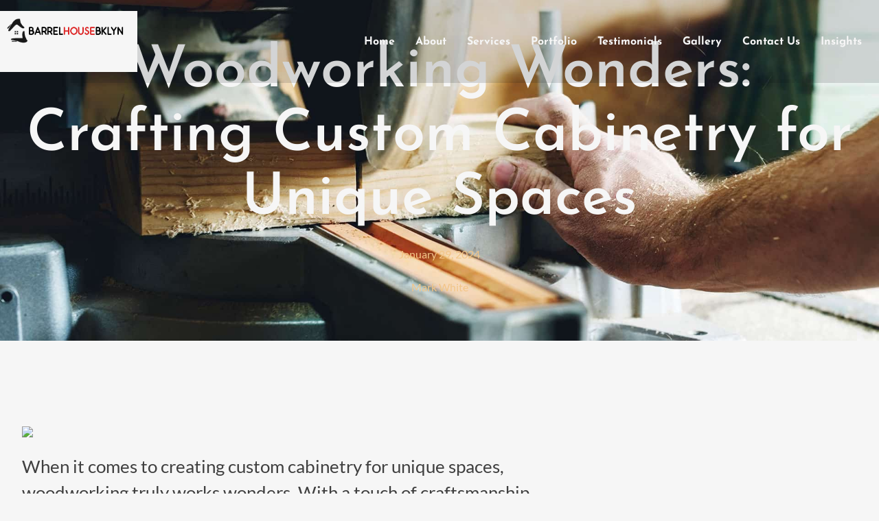

--- FILE ---
content_type: text/html; charset=UTF-8
request_url: https://www.barrelhousebklyn.com/woodworking-wonders-crafting-custom-cabinetry-for-unique-spaces/
body_size: 16760
content:
<!doctype html>
<html lang="en-US" prefix="og: https://ogp.me/ns#">
<head>
	<meta charset="UTF-8">
	<meta name="viewport" content="width=device-width, initial-scale=1">
	<link rel="profile" href="https://gmpg.org/xfn/11">
	
<!-- Search Engine Optimization by Rank Math PRO - https://rankmath.com/ -->
<title>Woodworking Wonders: Crafting Custom Cabinetry for Unique Spaces - Barrel House Carpentry - Brooklyn&#039;s Finest Craftsmanship</title>
<meta name="description" content="When it comes to creating custom cabinetry for unique spaces, woodworking truly works wonders. With a touch of craftsmanship and a keen eye for detail, these"/>
<meta name="robots" content="index, follow, max-snippet:-1, max-video-preview:-1, max-image-preview:large"/>
<link rel="canonical" href="https://www.barrelhousebklyn.com/woodworking-wonders-crafting-custom-cabinetry-for-unique-spaces/" />
<meta property="og:locale" content="en_US" />
<meta property="og:type" content="article" />
<meta property="og:title" content="Woodworking Wonders: Crafting Custom Cabinetry for Unique Spaces - Barrel House Carpentry - Brooklyn&#039;s Finest Craftsmanship" />
<meta property="og:description" content="When it comes to creating custom cabinetry for unique spaces, woodworking truly works wonders. With a touch of craftsmanship and a keen eye for detail, these" />
<meta property="og:url" content="https://www.barrelhousebklyn.com/woodworking-wonders-crafting-custom-cabinetry-for-unique-spaces/" />
<meta property="article:section" content="Cabinetry and Woodworking" />
<meta property="og:updated_time" content="2024-02-01T17:28:36+00:00" />
<meta property="article:published_time" content="2024-01-29T16:50:26+00:00" />
<meta property="article:modified_time" content="2024-02-01T17:28:36+00:00" />
<meta name="twitter:card" content="summary_large_image" />
<meta name="twitter:title" content="Woodworking Wonders: Crafting Custom Cabinetry for Unique Spaces - Barrel House Carpentry - Brooklyn&#039;s Finest Craftsmanship" />
<meta name="twitter:description" content="When it comes to creating custom cabinetry for unique spaces, woodworking truly works wonders. With a touch of craftsmanship and a keen eye for detail, these" />
<meta name="twitter:label1" content="Written by" />
<meta name="twitter:data1" content="Mark White" />
<meta name="twitter:label2" content="Time to read" />
<meta name="twitter:data2" content="9 minutes" />
<script type="application/ld+json" class="rank-math-schema-pro">{"@context":"https://schema.org","@graph":[{"@type":["Person","Organization"],"@id":"https://www.barrelhousebklyn.com/#person","name":"Barrel House Carpentry - Brooklyn&#039;s Finest Craftsmanship","logo":{"@type":"ImageObject","@id":"https://www.barrelhousebklyn.com/#logo","url":"https://www.barrelhousebklyn.com/wp-content/uploads/2024/01/cropped-BARRELHOUSEBKLYN-logo-150x60.png","contentUrl":"https://www.barrelhousebklyn.com/wp-content/uploads/2024/01/cropped-BARRELHOUSEBKLYN-logo-150x60.png","inLanguage":"en-US"},"image":{"@type":"ImageObject","@id":"https://www.barrelhousebklyn.com/#logo","url":"https://www.barrelhousebklyn.com/wp-content/uploads/2024/01/cropped-BARRELHOUSEBKLYN-logo-150x60.png","contentUrl":"https://www.barrelhousebklyn.com/wp-content/uploads/2024/01/cropped-BARRELHOUSEBKLYN-logo-150x60.png","inLanguage":"en-US"}},{"@type":"WebSite","@id":"https://www.barrelhousebklyn.com/#website","url":"https://www.barrelhousebklyn.com","publisher":{"@id":"https://www.barrelhousebklyn.com/#person"},"inLanguage":"en-US"},{"@type":"ImageObject","@id":"https://pub-3626123a908346a7a8be8d9295f44e26.r2.dev/generations/580c4c0f-687d-40f6-ab49-7dc9d66b9814-0.png","url":"https://pub-3626123a908346a7a8be8d9295f44e26.r2.dev/generations/580c4c0f-687d-40f6-ab49-7dc9d66b9814-0.png","width":"1024","height":"768","caption":"Woodworking Wonders: Crafting Custom Cabinetry for Unique Spaces","inLanguage":"en-US"},{"@type":"WebPage","@id":"https://www.barrelhousebklyn.com/woodworking-wonders-crafting-custom-cabinetry-for-unique-spaces/#webpage","url":"https://www.barrelhousebklyn.com/woodworking-wonders-crafting-custom-cabinetry-for-unique-spaces/","name":"Woodworking Wonders: Crafting Custom Cabinetry for Unique Spaces - Barrel House Carpentry - Brooklyn&#039;s Finest Craftsmanship","datePublished":"2024-01-29T16:50:26+00:00","dateModified":"2024-02-01T17:28:36+00:00","isPartOf":{"@id":"https://www.barrelhousebklyn.com/#website"},"primaryImageOfPage":{"@id":"https://pub-3626123a908346a7a8be8d9295f44e26.r2.dev/generations/580c4c0f-687d-40f6-ab49-7dc9d66b9814-0.png"},"inLanguage":"en-US"},{"@type":"Person","@id":"https://www.barrelhousebklyn.com/author/markwhite/","name":"Mark White","url":"https://www.barrelhousebklyn.com/author/markwhite/","image":{"@type":"ImageObject","@id":"https://secure.gravatar.com/avatar/af00822e96e3ff797a342aca964c604baa7ee90109197471932ac7684cbbd0d0?s=96&amp;d=mm&amp;r=g","url":"https://secure.gravatar.com/avatar/af00822e96e3ff797a342aca964c604baa7ee90109197471932ac7684cbbd0d0?s=96&amp;d=mm&amp;r=g","caption":"Mark White","inLanguage":"en-US"}},{"@type":"BlogPosting","headline":"Woodworking Wonders: Crafting Custom Cabinetry for Unique Spaces - Barrel House Carpentry - Brooklyn&#039;s","datePublished":"2024-01-29T16:50:26+00:00","dateModified":"2024-02-01T17:28:36+00:00","articleSection":"Cabinetry and Woodworking","author":{"@id":"https://www.barrelhousebklyn.com/author/markwhite/","name":"Mark White"},"publisher":{"@id":"https://www.barrelhousebklyn.com/#person"},"description":"When it comes to creating custom cabinetry for unique spaces, woodworking truly works wonders. With a touch of craftsmanship and a keen eye for detail, these","name":"Woodworking Wonders: Crafting Custom Cabinetry for Unique Spaces - Barrel House Carpentry - Brooklyn&#039;s","@id":"https://www.barrelhousebklyn.com/woodworking-wonders-crafting-custom-cabinetry-for-unique-spaces/#richSnippet","isPartOf":{"@id":"https://www.barrelhousebklyn.com/woodworking-wonders-crafting-custom-cabinetry-for-unique-spaces/#webpage"},"image":{"@id":"https://pub-3626123a908346a7a8be8d9295f44e26.r2.dev/generations/580c4c0f-687d-40f6-ab49-7dc9d66b9814-0.png"},"inLanguage":"en-US","mainEntityOfPage":{"@id":"https://www.barrelhousebklyn.com/woodworking-wonders-crafting-custom-cabinetry-for-unique-spaces/#webpage"}}]}</script>
<!-- /Rank Math WordPress SEO plugin -->

<link rel="alternate" type="application/rss+xml" title="Barrel House Carpentry - Brooklyn&#039;s Finest Craftsmanship &raquo; Feed" href="https://www.barrelhousebklyn.com/feed/" />
<link rel="alternate" type="application/rss+xml" title="Barrel House Carpentry - Brooklyn&#039;s Finest Craftsmanship &raquo; Comments Feed" href="https://www.barrelhousebklyn.com/comments/feed/" />
<link rel="alternate" title="oEmbed (JSON)" type="application/json+oembed" href="https://www.barrelhousebklyn.com/wp-json/oembed/1.0/embed?url=https%3A%2F%2Fwww.barrelhousebklyn.com%2Fwoodworking-wonders-crafting-custom-cabinetry-for-unique-spaces%2F" />
<link rel="alternate" title="oEmbed (XML)" type="text/xml+oembed" href="https://www.barrelhousebklyn.com/wp-json/oembed/1.0/embed?url=https%3A%2F%2Fwww.barrelhousebklyn.com%2Fwoodworking-wonders-crafting-custom-cabinetry-for-unique-spaces%2F&#038;format=xml" />
<style id='wp-img-auto-sizes-contain-inline-css'>
img:is([sizes=auto i],[sizes^="auto," i]){contain-intrinsic-size:3000px 1500px}
/*# sourceURL=wp-img-auto-sizes-contain-inline-css */
</style>
<link data-minify="1" rel='stylesheet' id='font-awesome-5-all-css' href='https://www.barrelhousebklyn.com/wp-content/cache/min/1/wp-content/plugins/elementor/assets/lib/font-awesome/css/all.min.css?ver=1769114521' media='all' />
<link rel='stylesheet' id='font-awesome-4-shim-css' href='https://www.barrelhousebklyn.com/wp-content/plugins/elementor/assets/lib/font-awesome/css/v4-shims.min.css?ver=3.34.2' media='all' />
<style id='wp-emoji-styles-inline-css'>

	img.wp-smiley, img.emoji {
		display: inline !important;
		border: none !important;
		box-shadow: none !important;
		height: 1em !important;
		width: 1em !important;
		margin: 0 0.07em !important;
		vertical-align: -0.1em !important;
		background: none !important;
		padding: 0 !important;
	}
/*# sourceURL=wp-emoji-styles-inline-css */
</style>
<link rel='stylesheet' id='wp-block-library-css' href='https://www.barrelhousebklyn.com/wp-includes/css/dist/block-library/style.min.css?ver=6.9' media='all' />
<style id='global-styles-inline-css'>
:root{--wp--preset--aspect-ratio--square: 1;--wp--preset--aspect-ratio--4-3: 4/3;--wp--preset--aspect-ratio--3-4: 3/4;--wp--preset--aspect-ratio--3-2: 3/2;--wp--preset--aspect-ratio--2-3: 2/3;--wp--preset--aspect-ratio--16-9: 16/9;--wp--preset--aspect-ratio--9-16: 9/16;--wp--preset--color--black: #000000;--wp--preset--color--cyan-bluish-gray: #abb8c3;--wp--preset--color--white: #ffffff;--wp--preset--color--pale-pink: #f78da7;--wp--preset--color--vivid-red: #cf2e2e;--wp--preset--color--luminous-vivid-orange: #ff6900;--wp--preset--color--luminous-vivid-amber: #fcb900;--wp--preset--color--light-green-cyan: #7bdcb5;--wp--preset--color--vivid-green-cyan: #00d084;--wp--preset--color--pale-cyan-blue: #8ed1fc;--wp--preset--color--vivid-cyan-blue: #0693e3;--wp--preset--color--vivid-purple: #9b51e0;--wp--preset--gradient--vivid-cyan-blue-to-vivid-purple: linear-gradient(135deg,rgb(6,147,227) 0%,rgb(155,81,224) 100%);--wp--preset--gradient--light-green-cyan-to-vivid-green-cyan: linear-gradient(135deg,rgb(122,220,180) 0%,rgb(0,208,130) 100%);--wp--preset--gradient--luminous-vivid-amber-to-luminous-vivid-orange: linear-gradient(135deg,rgb(252,185,0) 0%,rgb(255,105,0) 100%);--wp--preset--gradient--luminous-vivid-orange-to-vivid-red: linear-gradient(135deg,rgb(255,105,0) 0%,rgb(207,46,46) 100%);--wp--preset--gradient--very-light-gray-to-cyan-bluish-gray: linear-gradient(135deg,rgb(238,238,238) 0%,rgb(169,184,195) 100%);--wp--preset--gradient--cool-to-warm-spectrum: linear-gradient(135deg,rgb(74,234,220) 0%,rgb(151,120,209) 20%,rgb(207,42,186) 40%,rgb(238,44,130) 60%,rgb(251,105,98) 80%,rgb(254,248,76) 100%);--wp--preset--gradient--blush-light-purple: linear-gradient(135deg,rgb(255,206,236) 0%,rgb(152,150,240) 100%);--wp--preset--gradient--blush-bordeaux: linear-gradient(135deg,rgb(254,205,165) 0%,rgb(254,45,45) 50%,rgb(107,0,62) 100%);--wp--preset--gradient--luminous-dusk: linear-gradient(135deg,rgb(255,203,112) 0%,rgb(199,81,192) 50%,rgb(65,88,208) 100%);--wp--preset--gradient--pale-ocean: linear-gradient(135deg,rgb(255,245,203) 0%,rgb(182,227,212) 50%,rgb(51,167,181) 100%);--wp--preset--gradient--electric-grass: linear-gradient(135deg,rgb(202,248,128) 0%,rgb(113,206,126) 100%);--wp--preset--gradient--midnight: linear-gradient(135deg,rgb(2,3,129) 0%,rgb(40,116,252) 100%);--wp--preset--font-size--small: 13px;--wp--preset--font-size--medium: 20px;--wp--preset--font-size--large: 36px;--wp--preset--font-size--x-large: 42px;--wp--preset--spacing--20: 0.44rem;--wp--preset--spacing--30: 0.67rem;--wp--preset--spacing--40: 1rem;--wp--preset--spacing--50: 1.5rem;--wp--preset--spacing--60: 2.25rem;--wp--preset--spacing--70: 3.38rem;--wp--preset--spacing--80: 5.06rem;--wp--preset--shadow--natural: 6px 6px 9px rgba(0, 0, 0, 0.2);--wp--preset--shadow--deep: 12px 12px 50px rgba(0, 0, 0, 0.4);--wp--preset--shadow--sharp: 6px 6px 0px rgba(0, 0, 0, 0.2);--wp--preset--shadow--outlined: 6px 6px 0px -3px rgb(255, 255, 255), 6px 6px rgb(0, 0, 0);--wp--preset--shadow--crisp: 6px 6px 0px rgb(0, 0, 0);}:root { --wp--style--global--content-size: 800px;--wp--style--global--wide-size: 1200px; }:where(body) { margin: 0; }.wp-site-blocks > .alignleft { float: left; margin-right: 2em; }.wp-site-blocks > .alignright { float: right; margin-left: 2em; }.wp-site-blocks > .aligncenter { justify-content: center; margin-left: auto; margin-right: auto; }:where(.wp-site-blocks) > * { margin-block-start: 24px; margin-block-end: 0; }:where(.wp-site-blocks) > :first-child { margin-block-start: 0; }:where(.wp-site-blocks) > :last-child { margin-block-end: 0; }:root { --wp--style--block-gap: 24px; }:root :where(.is-layout-flow) > :first-child{margin-block-start: 0;}:root :where(.is-layout-flow) > :last-child{margin-block-end: 0;}:root :where(.is-layout-flow) > *{margin-block-start: 24px;margin-block-end: 0;}:root :where(.is-layout-constrained) > :first-child{margin-block-start: 0;}:root :where(.is-layout-constrained) > :last-child{margin-block-end: 0;}:root :where(.is-layout-constrained) > *{margin-block-start: 24px;margin-block-end: 0;}:root :where(.is-layout-flex){gap: 24px;}:root :where(.is-layout-grid){gap: 24px;}.is-layout-flow > .alignleft{float: left;margin-inline-start: 0;margin-inline-end: 2em;}.is-layout-flow > .alignright{float: right;margin-inline-start: 2em;margin-inline-end: 0;}.is-layout-flow > .aligncenter{margin-left: auto !important;margin-right: auto !important;}.is-layout-constrained > .alignleft{float: left;margin-inline-start: 0;margin-inline-end: 2em;}.is-layout-constrained > .alignright{float: right;margin-inline-start: 2em;margin-inline-end: 0;}.is-layout-constrained > .aligncenter{margin-left: auto !important;margin-right: auto !important;}.is-layout-constrained > :where(:not(.alignleft):not(.alignright):not(.alignfull)){max-width: var(--wp--style--global--content-size);margin-left: auto !important;margin-right: auto !important;}.is-layout-constrained > .alignwide{max-width: var(--wp--style--global--wide-size);}body .is-layout-flex{display: flex;}.is-layout-flex{flex-wrap: wrap;align-items: center;}.is-layout-flex > :is(*, div){margin: 0;}body .is-layout-grid{display: grid;}.is-layout-grid > :is(*, div){margin: 0;}body{padding-top: 0px;padding-right: 0px;padding-bottom: 0px;padding-left: 0px;}a:where(:not(.wp-element-button)){text-decoration: underline;}:root :where(.wp-element-button, .wp-block-button__link){background-color: #32373c;border-width: 0;color: #fff;font-family: inherit;font-size: inherit;font-style: inherit;font-weight: inherit;letter-spacing: inherit;line-height: inherit;padding-top: calc(0.667em + 2px);padding-right: calc(1.333em + 2px);padding-bottom: calc(0.667em + 2px);padding-left: calc(1.333em + 2px);text-decoration: none;text-transform: inherit;}.has-black-color{color: var(--wp--preset--color--black) !important;}.has-cyan-bluish-gray-color{color: var(--wp--preset--color--cyan-bluish-gray) !important;}.has-white-color{color: var(--wp--preset--color--white) !important;}.has-pale-pink-color{color: var(--wp--preset--color--pale-pink) !important;}.has-vivid-red-color{color: var(--wp--preset--color--vivid-red) !important;}.has-luminous-vivid-orange-color{color: var(--wp--preset--color--luminous-vivid-orange) !important;}.has-luminous-vivid-amber-color{color: var(--wp--preset--color--luminous-vivid-amber) !important;}.has-light-green-cyan-color{color: var(--wp--preset--color--light-green-cyan) !important;}.has-vivid-green-cyan-color{color: var(--wp--preset--color--vivid-green-cyan) !important;}.has-pale-cyan-blue-color{color: var(--wp--preset--color--pale-cyan-blue) !important;}.has-vivid-cyan-blue-color{color: var(--wp--preset--color--vivid-cyan-blue) !important;}.has-vivid-purple-color{color: var(--wp--preset--color--vivid-purple) !important;}.has-black-background-color{background-color: var(--wp--preset--color--black) !important;}.has-cyan-bluish-gray-background-color{background-color: var(--wp--preset--color--cyan-bluish-gray) !important;}.has-white-background-color{background-color: var(--wp--preset--color--white) !important;}.has-pale-pink-background-color{background-color: var(--wp--preset--color--pale-pink) !important;}.has-vivid-red-background-color{background-color: var(--wp--preset--color--vivid-red) !important;}.has-luminous-vivid-orange-background-color{background-color: var(--wp--preset--color--luminous-vivid-orange) !important;}.has-luminous-vivid-amber-background-color{background-color: var(--wp--preset--color--luminous-vivid-amber) !important;}.has-light-green-cyan-background-color{background-color: var(--wp--preset--color--light-green-cyan) !important;}.has-vivid-green-cyan-background-color{background-color: var(--wp--preset--color--vivid-green-cyan) !important;}.has-pale-cyan-blue-background-color{background-color: var(--wp--preset--color--pale-cyan-blue) !important;}.has-vivid-cyan-blue-background-color{background-color: var(--wp--preset--color--vivid-cyan-blue) !important;}.has-vivid-purple-background-color{background-color: var(--wp--preset--color--vivid-purple) !important;}.has-black-border-color{border-color: var(--wp--preset--color--black) !important;}.has-cyan-bluish-gray-border-color{border-color: var(--wp--preset--color--cyan-bluish-gray) !important;}.has-white-border-color{border-color: var(--wp--preset--color--white) !important;}.has-pale-pink-border-color{border-color: var(--wp--preset--color--pale-pink) !important;}.has-vivid-red-border-color{border-color: var(--wp--preset--color--vivid-red) !important;}.has-luminous-vivid-orange-border-color{border-color: var(--wp--preset--color--luminous-vivid-orange) !important;}.has-luminous-vivid-amber-border-color{border-color: var(--wp--preset--color--luminous-vivid-amber) !important;}.has-light-green-cyan-border-color{border-color: var(--wp--preset--color--light-green-cyan) !important;}.has-vivid-green-cyan-border-color{border-color: var(--wp--preset--color--vivid-green-cyan) !important;}.has-pale-cyan-blue-border-color{border-color: var(--wp--preset--color--pale-cyan-blue) !important;}.has-vivid-cyan-blue-border-color{border-color: var(--wp--preset--color--vivid-cyan-blue) !important;}.has-vivid-purple-border-color{border-color: var(--wp--preset--color--vivid-purple) !important;}.has-vivid-cyan-blue-to-vivid-purple-gradient-background{background: var(--wp--preset--gradient--vivid-cyan-blue-to-vivid-purple) !important;}.has-light-green-cyan-to-vivid-green-cyan-gradient-background{background: var(--wp--preset--gradient--light-green-cyan-to-vivid-green-cyan) !important;}.has-luminous-vivid-amber-to-luminous-vivid-orange-gradient-background{background: var(--wp--preset--gradient--luminous-vivid-amber-to-luminous-vivid-orange) !important;}.has-luminous-vivid-orange-to-vivid-red-gradient-background{background: var(--wp--preset--gradient--luminous-vivid-orange-to-vivid-red) !important;}.has-very-light-gray-to-cyan-bluish-gray-gradient-background{background: var(--wp--preset--gradient--very-light-gray-to-cyan-bluish-gray) !important;}.has-cool-to-warm-spectrum-gradient-background{background: var(--wp--preset--gradient--cool-to-warm-spectrum) !important;}.has-blush-light-purple-gradient-background{background: var(--wp--preset--gradient--blush-light-purple) !important;}.has-blush-bordeaux-gradient-background{background: var(--wp--preset--gradient--blush-bordeaux) !important;}.has-luminous-dusk-gradient-background{background: var(--wp--preset--gradient--luminous-dusk) !important;}.has-pale-ocean-gradient-background{background: var(--wp--preset--gradient--pale-ocean) !important;}.has-electric-grass-gradient-background{background: var(--wp--preset--gradient--electric-grass) !important;}.has-midnight-gradient-background{background: var(--wp--preset--gradient--midnight) !important;}.has-small-font-size{font-size: var(--wp--preset--font-size--small) !important;}.has-medium-font-size{font-size: var(--wp--preset--font-size--medium) !important;}.has-large-font-size{font-size: var(--wp--preset--font-size--large) !important;}.has-x-large-font-size{font-size: var(--wp--preset--font-size--x-large) !important;}
:root :where(.wp-block-pullquote){font-size: 1.5em;line-height: 1.6;}
/*# sourceURL=global-styles-inline-css */
</style>
<link data-minify="1" rel='stylesheet' id='cute-alert-css' href='https://www.barrelhousebklyn.com/wp-content/cache/min/1/wp-content/plugins/metform/public/assets/lib/cute-alert/style.css?ver=1769114521' media='all' />
<link data-minify="1" rel='stylesheet' id='text-editor-style-css' href='https://www.barrelhousebklyn.com/wp-content/cache/min/1/wp-content/plugins/metform/public/assets/css/text-editor.css?ver=1769114521' media='all' />
<link data-minify="1" rel='stylesheet' id='hello-elementor-css' href='https://www.barrelhousebklyn.com/wp-content/cache/min/1/wp-content/themes/hello-elementor/assets/css/reset.css?ver=1769114521' media='all' />
<link data-minify="1" rel='stylesheet' id='hello-elementor-theme-style-css' href='https://www.barrelhousebklyn.com/wp-content/cache/min/1/wp-content/themes/hello-elementor/assets/css/theme.css?ver=1769114521' media='all' />
<link data-minify="1" rel='stylesheet' id='hello-elementor-header-footer-css' href='https://www.barrelhousebklyn.com/wp-content/cache/min/1/wp-content/themes/hello-elementor/assets/css/header-footer.css?ver=1769114521' media='all' />
<link rel='stylesheet' id='elementor-frontend-css' href='https://www.barrelhousebklyn.com/wp-content/plugins/elementor/assets/css/frontend.min.css?ver=3.34.2' media='all' />
<link rel='stylesheet' id='elementor-post-20-css' href='https://www.barrelhousebklyn.com/wp-content/uploads/elementor/css/post-20.css?ver=1769114451' media='all' />
<link rel='stylesheet' id='widget-image-css' href='https://www.barrelhousebklyn.com/wp-content/plugins/elementor/assets/css/widget-image.min.css?ver=3.34.2' media='all' />
<link rel='stylesheet' id='widget-heading-css' href='https://www.barrelhousebklyn.com/wp-content/plugins/elementor/assets/css/widget-heading.min.css?ver=3.34.2' media='all' />
<link rel='stylesheet' id='e-animation-fadeIn-css' href='https://www.barrelhousebklyn.com/wp-content/plugins/elementor/assets/lib/animations/styles/fadeIn.min.css?ver=3.34.2' media='all' />
<link rel='stylesheet' id='widget-nav-menu-css' href='https://www.barrelhousebklyn.com/wp-content/plugins/elementor-pro/assets/css/widget-nav-menu.min.css?ver=3.34.2' media='all' />
<link rel='stylesheet' id='widget-social-icons-css' href='https://www.barrelhousebklyn.com/wp-content/plugins/elementor/assets/css/widget-social-icons.min.css?ver=3.34.2' media='all' />
<link rel='stylesheet' id='e-apple-webkit-css' href='https://www.barrelhousebklyn.com/wp-content/plugins/elementor/assets/css/conditionals/apple-webkit.min.css?ver=3.34.2' media='all' />
<link data-minify="1" rel='stylesheet' id='elementor-icons-css' href='https://www.barrelhousebklyn.com/wp-content/cache/min/1/wp-content/plugins/elementor/assets/lib/eicons/css/elementor-icons.min.css?ver=1769114521' media='all' />
<link rel='stylesheet' id='elementor-post-419-css' href='https://www.barrelhousebklyn.com/wp-content/uploads/elementor/css/post-419.css?ver=1769114626' media='all' />
<link data-minify="1" rel='stylesheet' id='ekit-widget-styles-css' href='https://www.barrelhousebklyn.com/wp-content/cache/min/1/wp-content/plugins/elementskit-lite/widgets/init/assets/css/widget-styles.css?ver=1769114521' media='all' />
<link data-minify="1" rel='stylesheet' id='ekit-responsive-css' href='https://www.barrelhousebklyn.com/wp-content/cache/min/1/wp-content/plugins/elementskit-lite/widgets/init/assets/css/responsive.css?ver=1769114521' media='all' />
<link data-minify="1" rel='stylesheet' id='odometer-css' href='https://www.barrelhousebklyn.com/wp-content/cache/min/1/wp-content/plugins/elementskit-lite/widgets/init/assets/css/odometer-theme-default.css?ver=1769114521' media='all' />
<link data-minify="1" rel='stylesheet' id='elementor-gf-local-josefinsans-css' href='https://www.barrelhousebklyn.com/wp-content/cache/min/1/wp-content/uploads/elementor/google-fonts/css/josefinsans.css?ver=1769114521' media='all' />
<link data-minify="1" rel='stylesheet' id='elementor-gf-local-lato-css' href='https://www.barrelhousebklyn.com/wp-content/cache/min/1/wp-content/uploads/elementor/google-fonts/css/lato.css?ver=1769114521' media='all' />
<link data-minify="1" rel='stylesheet' id='elementor-icons-ekiticons-css' href='https://www.barrelhousebklyn.com/wp-content/cache/min/1/wp-content/plugins/elementskit-lite/modules/elementskit-icon-pack/assets/css/ekiticons.css?ver=1769114521' media='all' />
<link rel='stylesheet' id='elementor-icons-shared-0-css' href='https://www.barrelhousebklyn.com/wp-content/plugins/elementor/assets/lib/font-awesome/css/fontawesome.min.css?ver=5.15.3' media='all' />
<link data-minify="1" rel='stylesheet' id='elementor-icons-fa-solid-css' href='https://www.barrelhousebklyn.com/wp-content/cache/min/1/wp-content/plugins/elementor/assets/lib/font-awesome/css/solid.min.css?ver=1769114521' media='all' />
<link data-minify="1" rel='stylesheet' id='elementor-icons-fa-brands-css' href='https://www.barrelhousebklyn.com/wp-content/cache/min/1/wp-content/plugins/elementor/assets/lib/font-awesome/css/brands.min.css?ver=1769114521' media='all' />

<script src="https://www.barrelhousebklyn.com/wp-includes/js/jquery/jquery.min.js?ver=3.7.1" id="jquery-core-js" defer></script>

<link rel="https://api.w.org/" href="https://www.barrelhousebklyn.com/wp-json/" /><link rel="alternate" title="JSON" type="application/json" href="https://www.barrelhousebklyn.com/wp-json/wp/v2/posts/355" /><link rel="EditURI" type="application/rsd+xml" title="RSD" href="https://www.barrelhousebklyn.com/xmlrpc.php?rsd" />
<meta name="generator" content="WordPress 6.9" />
<link rel='shortlink' href='https://www.barrelhousebklyn.com/?p=355' />
<!-- FIFU:meta:begin:image -->
<meta property="og:image" content="https://pub-3626123a908346a7a8be8d9295f44e26.r2.dev/generations/580c4c0f-687d-40f6-ab49-7dc9d66b9814-0.png" />
<!-- FIFU:meta:end:image --><!-- FIFU:meta:begin:twitter -->
<meta name="twitter:card" content="summary_large_image" />
<meta name="twitter:title" content="Woodworking Wonders: Crafting Custom Cabinetry for Unique Spaces" />
<meta name="twitter:description" content="" />
<meta name="twitter:image" content="https://pub-3626123a908346a7a8be8d9295f44e26.r2.dev/generations/580c4c0f-687d-40f6-ab49-7dc9d66b9814-0.png" />
<!-- FIFU:meta:end:twitter --><meta name="generator" content="Elementor 3.34.2; features: additional_custom_breakpoints; settings: css_print_method-external, google_font-enabled, font_display-auto">
			<style>
				.e-con.e-parent:nth-of-type(n+4):not(.e-lazyloaded):not(.e-no-lazyload),
				.e-con.e-parent:nth-of-type(n+4):not(.e-lazyloaded):not(.e-no-lazyload) * {
					background-image: none !important;
				}
				@media screen and (max-height: 1024px) {
					.e-con.e-parent:nth-of-type(n+3):not(.e-lazyloaded):not(.e-no-lazyload),
					.e-con.e-parent:nth-of-type(n+3):not(.e-lazyloaded):not(.e-no-lazyload) * {
						background-image: none !important;
					}
				}
				@media screen and (max-height: 640px) {
					.e-con.e-parent:nth-of-type(n+2):not(.e-lazyloaded):not(.e-no-lazyload),
					.e-con.e-parent:nth-of-type(n+2):not(.e-lazyloaded):not(.e-no-lazyload) * {
						background-image: none !important;
					}
				}
			</style>
			<link rel="icon" href="https://www.barrelhousebklyn.com/wp-content/uploads/2024/01/cropped-cropped-BARRELHOUSEBKLYN-logo-32x32.png" sizes="32x32" />
<link rel="icon" href="https://www.barrelhousebklyn.com/wp-content/uploads/2024/01/cropped-cropped-BARRELHOUSEBKLYN-logo-192x192.png" sizes="192x192" />
<link rel="apple-touch-icon" href="https://www.barrelhousebklyn.com/wp-content/uploads/2024/01/cropped-cropped-BARRELHOUSEBKLYN-logo-180x180.png" />
<meta name="msapplication-TileImage" content="https://www.barrelhousebklyn.com/wp-content/uploads/2024/01/cropped-cropped-BARRELHOUSEBKLYN-logo-270x270.png" />

<!-- FIFU:jsonld:begin -->
<script type="application/ld+json">{"@context":"https://schema.org","@graph":[{"@type":"ImageObject","@id":"https://pub-3626123a908346a7a8be8d9295f44e26.r2.dev/generations/580c4c0f-687d-40f6-ab49-7dc9d66b9814-0.png","url":"https://pub-3626123a908346a7a8be8d9295f44e26.r2.dev/generations/580c4c0f-687d-40f6-ab49-7dc9d66b9814-0.png","contentUrl":"https://pub-3626123a908346a7a8be8d9295f44e26.r2.dev/generations/580c4c0f-687d-40f6-ab49-7dc9d66b9814-0.png","mainEntityOfPage":"https://www.barrelhousebklyn.com/woodworking-wonders-crafting-custom-cabinetry-for-unique-spaces/"}]}</script>
<!-- FIFU:jsonld:end -->
<link rel="preload" as="image" href="https://pub-3626123a908346a7a8be8d9295f44e26.r2.dev/generations/580c4c0f-687d-40f6-ab49-7dc9d66b9814-0.png"></head>

<body class="wp-singular post-template-default single single-post postid-355 single-format-standard wp-custom-logo wp-embed-responsive wp-theme-hello-elementor hello-elementor-default elementor-default elementor-kit-20 elementor-page-419">


<a class="skip-link screen-reader-text" href="#content">Skip to content</a>

<header id="site-header" class="site-header dynamic-header menu-dropdown-tablet">
	<div class="header-inner">
		<div class="site-branding show-logo">
							<div class="site-logo show">
					<a href="https://www.barrelhousebklyn.com/" class="custom-logo-link" rel="home"><img width="285" height="60" src="https://www.barrelhousebklyn.com/wp-content/uploads/2024/01/cropped-BARRELHOUSEBKLYN-logo.png" class="custom-logo" alt="BARRELHOUSEBKLYN-logo" decoding="async" /></a>				</div>
							<p class="site-description show">
					Where Artistry Meets Durability &#8211; Crafting Your Dreams Into Reality				</p>
					</div>

					<nav class="site-navigation show" aria-label="Main menu">
				<ul id="menu-main" class="menu"><li id="menu-item-190" class="menu-item menu-item-type-post_type menu-item-object-page menu-item-home menu-item-190"><a href="https://www.barrelhousebklyn.com/">Home</a></li>
<li id="menu-item-191" class="menu-item menu-item-type-custom menu-item-object-custom menu-item-home menu-item-191"><a href="https://www.barrelhousebklyn.com/#about">About</a></li>
<li id="menu-item-192" class="menu-item menu-item-type-custom menu-item-object-custom menu-item-home menu-item-192"><a href="https://www.barrelhousebklyn.com/#services">Services</a></li>
<li id="menu-item-193" class="menu-item menu-item-type-custom menu-item-object-custom menu-item-home menu-item-193"><a href="https://www.barrelhousebklyn.com/#portfolio">Portfolio</a></li>
<li id="menu-item-194" class="menu-item menu-item-type-custom menu-item-object-custom menu-item-home menu-item-194"><a href="https://www.barrelhousebklyn.com/#reviews">Testimonials</a></li>
<li id="menu-item-195" class="menu-item menu-item-type-custom menu-item-object-custom menu-item-home menu-item-195"><a href="https://www.barrelhousebklyn.com/#gallery">Gallery</a></li>
<li id="menu-item-196" class="menu-item menu-item-type-custom menu-item-object-custom menu-item-home menu-item-196"><a href="https://www.barrelhousebklyn.com/#contact">Contact Us</a></li>
<li id="menu-item-197" class="menu-item menu-item-type-custom menu-item-object-custom menu-item-home menu-item-197"><a href="https://www.barrelhousebklyn.com/#insights">Insights</a></li>
</ul>			</nav>
							<div class="site-navigation-toggle-holder show">
				<button type="button" class="site-navigation-toggle" aria-label="Menu">
					<span class="site-navigation-toggle-icon" aria-hidden="true"></span>
				</button>
			</div>
			<nav class="site-navigation-dropdown show" aria-label="Mobile menu" aria-hidden="true" inert>
				<ul id="menu-main-1" class="menu"><li class="menu-item menu-item-type-post_type menu-item-object-page menu-item-home menu-item-190"><a href="https://www.barrelhousebklyn.com/">Home</a></li>
<li class="menu-item menu-item-type-custom menu-item-object-custom menu-item-home menu-item-191"><a href="https://www.barrelhousebklyn.com/#about">About</a></li>
<li class="menu-item menu-item-type-custom menu-item-object-custom menu-item-home menu-item-192"><a href="https://www.barrelhousebklyn.com/#services">Services</a></li>
<li class="menu-item menu-item-type-custom menu-item-object-custom menu-item-home menu-item-193"><a href="https://www.barrelhousebklyn.com/#portfolio">Portfolio</a></li>
<li class="menu-item menu-item-type-custom menu-item-object-custom menu-item-home menu-item-194"><a href="https://www.barrelhousebklyn.com/#reviews">Testimonials</a></li>
<li class="menu-item menu-item-type-custom menu-item-object-custom menu-item-home menu-item-195"><a href="https://www.barrelhousebklyn.com/#gallery">Gallery</a></li>
<li class="menu-item menu-item-type-custom menu-item-object-custom menu-item-home menu-item-196"><a href="https://www.barrelhousebklyn.com/#contact">Contact Us</a></li>
<li class="menu-item menu-item-type-custom menu-item-object-custom menu-item-home menu-item-197"><a href="https://www.barrelhousebklyn.com/#insights">Insights</a></li>
</ul>			</nav>
			</div>
</header>
		<div data-elementor-type="single-page" data-elementor-id="419" class="elementor elementor-419 elementor-location-single post-355 post type-post status-publish format-standard has-post-thumbnail hentry category-cabinetry-and-woodworking" data-elementor-post-type="elementor_library">
					<section class="elementor-section elementor-top-section elementor-element elementor-element-7693b9f elementor-section-boxed elementor-section-height-default elementor-section-height-default" data-id="7693b9f" data-element_type="section" data-settings="{&quot;background_background&quot;:&quot;classic&quot;}">
						<div class="elementor-container elementor-column-gap-default">
					<div class="elementor-column elementor-col-50 elementor-top-column elementor-element elementor-element-1571593" data-id="1571593" data-element_type="column" data-settings="{&quot;background_background&quot;:&quot;classic&quot;}">
			<div class="elementor-widget-wrap elementor-element-populated">
						<div class="elementor-element elementor-element-3c6430b elementor-widget elementor-widget-image" data-id="3c6430b" data-element_type="widget" data-widget_type="image.default">
				<div class="elementor-widget-container">
															<img width="285" height="60" src="https://www.barrelhousebklyn.com/wp-content/uploads/2024/01/BARRELHOUSEBKLYN-logo.png" class="attachment-full size-full wp-image-88" alt="BARRELHOUSEBKLYN-logo" />															</div>
				</div>
					</div>
		</div>
				<div class="elementor-column elementor-col-50 elementor-top-column elementor-element elementor-element-637ccc9" data-id="637ccc9" data-element_type="column">
			<div class="elementor-widget-wrap elementor-element-populated">
						<div class="elementor-element elementor-element-abf775e elementor-widget elementor-widget-ekit-nav-menu" data-id="abf775e" data-element_type="widget" data-widget_type="ekit-nav-menu.default">
				<div class="elementor-widget-container">
							<nav class="ekit-wid-con ekit_menu_responsive_tablet" 
			data-hamburger-icon="" 
			data-hamburger-icon-type="icon" 
			data-responsive-breakpoint="1024">
			            <button class="elementskit-menu-hamburger elementskit-menu-toggler"  type="button" aria-label="hamburger-icon">
                                    <span class="elementskit-menu-hamburger-icon"></span><span class="elementskit-menu-hamburger-icon"></span><span class="elementskit-menu-hamburger-icon"></span>
                            </button>
            <div id="ekit-megamenu-main" class="elementskit-menu-container elementskit-menu-offcanvas-elements elementskit-navbar-nav-default ekit-nav-menu-one-page-no ekit-nav-dropdown-hover"><ul id="menu-main-2" class="elementskit-navbar-nav elementskit-menu-po-right submenu-click-on-icon"><li class="menu-item menu-item-type-post_type menu-item-object-page menu-item-home menu-item-190 nav-item elementskit-mobile-builder-content" data-vertical-menu=750px><a href="https://www.barrelhousebklyn.com/" class="ekit-menu-nav-link">Home</a></li>
<li class="menu-item menu-item-type-custom menu-item-object-custom menu-item-home menu-item-191 nav-item elementskit-mobile-builder-content" data-vertical-menu=750px><a href="https://www.barrelhousebklyn.com/#about" class="ekit-menu-nav-link">About</a></li>
<li class="menu-item menu-item-type-custom menu-item-object-custom menu-item-home menu-item-192 nav-item elementskit-mobile-builder-content" data-vertical-menu=750px><a href="https://www.barrelhousebklyn.com/#services" class="ekit-menu-nav-link">Services</a></li>
<li class="menu-item menu-item-type-custom menu-item-object-custom menu-item-home menu-item-193 nav-item elementskit-mobile-builder-content" data-vertical-menu=750px><a href="https://www.barrelhousebklyn.com/#portfolio" class="ekit-menu-nav-link">Portfolio</a></li>
<li class="menu-item menu-item-type-custom menu-item-object-custom menu-item-home menu-item-194 nav-item elementskit-mobile-builder-content" data-vertical-menu=750px><a href="https://www.barrelhousebklyn.com/#reviews" class="ekit-menu-nav-link">Testimonials</a></li>
<li class="menu-item menu-item-type-custom menu-item-object-custom menu-item-home menu-item-195 nav-item elementskit-mobile-builder-content" data-vertical-menu=750px><a href="https://www.barrelhousebklyn.com/#gallery" class="ekit-menu-nav-link">Gallery</a></li>
<li class="menu-item menu-item-type-custom menu-item-object-custom menu-item-home menu-item-196 nav-item elementskit-mobile-builder-content" data-vertical-menu=750px><a href="https://www.barrelhousebklyn.com/#contact" class="ekit-menu-nav-link">Contact Us</a></li>
<li class="menu-item menu-item-type-custom menu-item-object-custom menu-item-home menu-item-197 nav-item elementskit-mobile-builder-content" data-vertical-menu=750px><a href="https://www.barrelhousebklyn.com/#insights" class="ekit-menu-nav-link">Insights</a></li>
</ul><div class="elementskit-nav-identity-panel"><button class="elementskit-menu-close elementskit-menu-toggler" type="button">X</button></div></div>			
			<div class="elementskit-menu-overlay elementskit-menu-offcanvas-elements elementskit-menu-toggler ekit-nav-menu--overlay"></div>        </nav>
						</div>
				</div>
					</div>
		</div>
					</div>
		</section>
				<section class="elementor-section elementor-top-section elementor-element elementor-element-7c6453ab elementor-section-height-min-height elementor-section-boxed elementor-section-height-default elementor-section-items-middle" data-id="7c6453ab" data-element_type="section" data-settings="{&quot;background_background&quot;:&quot;classic&quot;}">
							<div class="elementor-background-overlay"></div>
							<div class="elementor-container elementor-column-gap-default">
					<div class="elementor-column elementor-col-100 elementor-top-column elementor-element elementor-element-5d3d4ca7" data-id="5d3d4ca7" data-element_type="column">
			<div class="elementor-widget-wrap elementor-element-populated">
						<div class="elementor-element elementor-element-5c6f8732 elementor-widget elementor-widget-heading" data-id="5c6f8732" data-element_type="widget" data-widget_type="heading.default">
				<div class="elementor-widget-container">
					<h2 class="elementor-heading-title elementor-size-default">Woodworking Wonders: Crafting Custom Cabinetry for Unique Spaces</h2>				</div>
				</div>
				<div class="elementor-element elementor-element-164f6e36 elementor-widget elementor-widget-text-editor" data-id="164f6e36" data-element_type="widget" data-widget_type="text-editor.default">
				<div class="elementor-widget-container">
									January 29, 2024								</div>
				</div>
				<div class="elementor-element elementor-element-854ebd2 elementor-widget elementor-widget-text-editor" data-id="854ebd2" data-element_type="widget" data-widget_type="text-editor.default">
				<div class="elementor-widget-container">
									Mark White								</div>
				</div>
					</div>
		</div>
					</div>
		</section>
				<section class="elementor-section elementor-top-section elementor-element elementor-element-30d8c4c4 elementor-section-boxed elementor-section-height-default elementor-section-height-default" data-id="30d8c4c4" data-element_type="section">
						<div class="elementor-container elementor-column-gap-default">
					<div class="elementor-column elementor-col-100 elementor-top-column elementor-element elementor-element-4c5a086a" data-id="4c5a086a" data-element_type="column">
			<div class="elementor-widget-wrap elementor-element-populated">
						<div class="elementor-element elementor-element-eb6448a elementor-widget elementor-widget-theme-post-content" data-id="eb6448a" data-element_type="widget" data-widget_type="theme-post-content.default">
				<div class="elementor-widget-container">
					<p><img post-id="355" fifu-featured="1" src='https://pub-3626123a908346a7a8be8d9295f44e26.r2.dev/generations/580c4c0f-687d-40f6-ab49-7dc9d66b9814-0.png'></p>
<p>When it comes to creating custom cabinetry for unique spaces, woodworking truly works wonders. With a touch of craftsmanship and a keen eye for detail, these bespoke creations can transform any unconventional area into a functional and aesthetically pleasing haven. From maximizing storage in quirky layouts to incorporating custom features and details, the possibilities are endless. So, if you&#8217;re curious to discover how to showcase the beauty of handcrafted cabinetry while meeting your unique space requirements, let&#8217;s explore the world of woodworking wonders together.</p>
<h2>Understanding Unique Space Requirements</h2>
<p>Understanding unique space requirements is essential when crafting custom cabinetry for a perfect fit. Space optimization is a key aspect of creating functional and aesthetically pleasing cabinetry solutions. Each space presents its own set of challenges and constraints that need to be carefully considered and addressed.</p>
<p>Customization challenges often arise when working with unique spaces. These challenges can include irregular room shapes, low ceilings, or awkward angles. It requires a deep understanding of spatial dynamics and a keen eye for detail to maximize every inch of available space.</p>
<p>To optimize space, careful planning is crucial. This involves taking precise measurements, considering the placement of existing fixtures and appliances, and understanding the specific needs and preferences of the client. By customizing cabinetry to fit the unique space, functionality can be enhanced, and storage capacity can be maximized.</p>
<p>In addition to space optimization, customization challenges also extend to the design and style of the cabinetry. Each project demands a tailored approach to create a cohesive and harmonious look that complements the overall aesthetics of the space.</p>
<p>Crafting custom cabinetry for unique spaces requires a mastery of spatial awareness, problem-solving skills, and an eye for design. By understanding the specific space requirements and customizing the cabinetry accordingly, a perfect fit can be achieved, resulting in a functional and visually pleasing solution.</p>
<h2>Choosing the Right Materials for Custom Cabinetry</h2>
<p>To create custom cabinetry for unique spaces, it is crucial to carefully choose the right materials. The materials used can greatly impact the aesthetics, durability, and functionality of the cabinetry. When selecting materials, it is important to consider sustainability and cost-effectiveness. Here are three key factors to consider when choosing materials for custom cabinetry:</p>
<ol>
<li>
<p><strong>Sustainability</strong>: Opting for sustainable materials not only benefits the environment but also adds value to your cabinetry. Look for materials that are responsibly sourced, such as FSC-certified wood or bamboo. These materials are renewable and have a lower impact on the environment.</p>
</li>
<li>
<p><strong>Durability</strong>: Custom cabinetry should be built to last. Choose materials that are known for their durability, such as solid wood or plywood. These materials can withstand daily use and are less prone to damage or wear and tear.</p>
</li>
<li>
<p><strong>Cost-effectiveness</strong>: Custom cabinetry can be a significant investment, so it&#8217;s important to choose materials that offer the best value for your money. Consider materials that strike a balance between cost and quality, such as medium-density fiberboard (MDF) or melamine. These materials are affordable, yet still offer durability and a finished look.</p>
</li>
</ol>
<h2>Designing Functional and Aesthetically Pleasing Cabinets</h2>
<p>When it comes to designing functional and aesthetically pleasing cabinets, there are two key points to consider: practical storage solutions and visual harmony and balance. Cabinets should not only provide ample storage space but also be designed in a way that allows for easy organization and access. Additionally, cabinets should be visually appealing and complement the overall design of the space, creating a sense of harmony and balance. By focusing on these two points, one can create custom cabinetry that is both functional and visually appealing.</p>
<h3>Practical Storage Solutions</h3>
<p>Crafting custom cabinetry allows for the creation of practical and aesthetically pleasing storage solutions that perfectly fit unique spaces. When it comes to organizing small spaces, space-saving solutions are essential. Here are three ways custom cabinetry can help maximize storage and efficiency:</p>
<ol>
<li>
<p><strong>Utilizing vertical space</strong>: Custom cabinets can be designed to reach all the way up to the ceiling, providing additional storage space for items that are not frequently used. This helps to keep the small space clutter-free and organized.</p>
</li>
<li>
<p><strong>Incorporating hidden storage</strong>: Custom cabinetry can include hidden compartments and pull-out shelves, allowing for clever storage solutions that keep everyday items easily accessible but out of sight. This helps maintain a clean and visually appealing space.</p>
</li>
<li>
<p><strong>Customizing storage compartments</strong>: With custom cabinetry, you can design specific storage compartments for different items, such as pull-out spice racks, knife storage, or built-in wine racks. This level of customization ensures that every inch of space is utilized efficiently.</p>
</li>
</ol>
<h3>Visual Harmony and Balance</h3>
<p>With the foundation of practical storage solutions in place, the focus now shifts to designing functional and aesthetically pleasing cabinets that achieve visual harmony and balance. When it comes to creating cabinets that not only serve their purpose but also enhance the overall aesthetics of a space, spatial arrangement, symmetry, and proportion are key elements to consider. By carefully arranging the different components within the cabinet and ensuring that they are proportionate to the overall size of the space, a sense of balance and harmony can be achieved. To further illustrate this point, consider the following table that showcases the importance of spatial arrangement, symmetry, and proportion in cabinet design:</p>
<table>
<thead>
<tr>
<th>Spatial Arrangement</th>
<th>Symmetry and Proportion</th>
</tr>
</thead>
<tbody>
<tr>
<td>Efficient use of space</td>
<td>Balanced distribution of elements</td>
</tr>
<tr>
<td>Easy access to items</td>
<td>Harmonious visual appeal</td>
</tr>
<tr>
<td>Streamlined workflow</td>
<td>Pleasing proportion of sizes and shapes</td>
</tr>
</tbody>
</table>
<h2>Maximizing Storage in Quirky Layouts</h2>
<p>To maximize storage in quirky layouts, it is essential to carefully assess the available space and devise innovative solutions. Here are three strategies that can help you make the most out of your unique space:</p>
<ol>
<li>
<p><strong>Utilize vertical space</strong>: When working with limited floor area, it is crucial to think vertically. Installing tall cabinets or shelving units can provide ample storage without taking up valuable floor space. Consider using adjustable shelves to accommodate items of different sizes and avoid wasted space.</p>
</li>
<li>
<p><strong>Embrace hidden storage</strong>: Quirky layouts often come with hidden nooks and crannies that can be transformed into valuable storage spaces. Think beyond traditional cabinets and explore options like built-in drawers under staircases or storage compartments within walls. These hidden storage solutions not only optimize space but also add an element of surprise and intrigue to your design.</p>
</li>
<li>
<p><strong>Customized storage solutions</strong>: When dealing with unique layouts, off-the-shelf storage solutions may not fit perfectly. Opting for custom cabinetry allows you to maximize every inch of your space. Tailor-made cabinets can be designed to fit around obstructions, such as angled walls or sloped ceilings, ensuring that no space is wasted.</p>
</li>
</ol>
<h2>Incorporating Custom Features and Details</h2>
<p>When it comes to incorporating custom features and details in cabinetry, there are three key points to consider. First, unique design elements can add personality and character to your space, making it truly one-of-a-kind. Second, personalized storage solutions can maximize the functionality of your cabinetry, ensuring that every inch of space is utilized efficiently. Lastly, handcrafted finishing touches can elevate the overall look and feel of your cabinetry, adding a touch of craftsmanship and sophistication.</p>
<h3>Unique Design Elements</h3>
<p>Incorporating custom features and details into unique design elements adds a personal touch and enhances the overall aesthetic of custom cabinetry. To create truly remarkable and one-of-a-kind cabinetry, consider the following:</p>
<ol>
<li>
<p><strong>Unique color schemes</strong>: Experimenting with unconventional color combinations can bring a sense of vibrancy and individuality to your cabinetry. Bold hues like deep blues or vibrant yellows can make a striking statement and transform your space.</p>
</li>
<li>
<p><strong>Innovative hardware options</strong>: Choosing distinctive hardware can elevate the design of your cabinetry. From sleek and modern handles to intricate and ornate knobs, the right hardware can add a touch of elegance and sophistication.</p>
</li>
<li>
<p><strong>Customized accents</strong>: Incorporating personalized accents, such as etched glass or decorative trim, can make your cabinetry truly unique. These custom details can highlight your style and create a focal point in your space.</p>
</li>
</ol>
<h3>Personalized Storage Solutions</h3>
<p>For a truly personalized storage solution, consider incorporating custom features and details into your cabinetry design. Bespoke organization and tailored shelving can maximize the functionality and efficiency of your space while adding a touch of uniqueness and luxury. Custom features such as built-in dividers, adjustable shelves, and pull-out drawers can be designed to fit your specific needs and preferences. These features allow you to organize and store your belongings in a way that is convenient and accessible. Additionally, custom details such as decorative moldings, unique hardware, and personalized engraving can add a sense of style and sophistication to your cabinetry. By incorporating these custom features and details, you can create a storage solution that is not only functional but also reflects your personal taste and enhances the overall aesthetic of your space.</p>
<h3>Handcrafted Finishing Touches</h3>
<p>To add a touch of uniqueness and luxury to your cabinetry, consider incorporating custom features and details into the design. Handcrafted hardware and custom joinery are two excellent options to enhance the overall aesthetic and functionality of your cabinetry. Here are three ways these finishing touches can elevate your space:</p>
<ol>
<li>
<p><strong>Handcrafted hardware</strong>: Choose beautifully designed and meticulously crafted handles, knobs, and pulls to add a touch of elegance and sophistication to your cabinetry. Handcrafted hardware not only adds visual appeal but also ensures durability and longevity.</p>
</li>
<li>
<p><strong>Custom joinery</strong>: Incorporate custom joinery techniques to create seamless and visually stunning connections between different elements of your cabinetry. Custom joinery allows for precise fitting and enhances the overall stability and strength of your cabinetry.</p>
</li>
<li>
<p><strong>Unique details</strong>: Add unique details such as ornate carvings, inlays, or special finishes to make your cabinetry truly one-of-a-kind. These custom features can showcase your personal style and create a focal point in your space.</p>
</li>
</ol>
<h2>Showcasing the Beauty of Handcrafted Cabinetry</h2>
<p>Handcrafted cabinetry showcases its beauty through meticulously crafted details and exquisite craftsmanship. Each piece is a work of art, meticulously designed and carefully constructed to enhance the overall aesthetic of a space. From the choice of wood to the intricate joinery, every aspect of the cabinetry is thoughtfully considered to create a masterpiece that stands the test of time.</p>
<p>The showcasing of craftsmanship is evident in the intricate carvings and decorative elements that adorn the cabinetry. These artistic details add a touch of elegance and sophistication to any room, transforming it into a space that is both functional and visually stunning. Whether it&#8217;s the delicate scrollwork on the cabinet doors or the ornate handles that adorn the drawers, these artistic touches elevate the cabinetry to a whole new level.</p>
<p>Moreover, the beauty of handcrafted cabinetry lies in the attention to detail and the commitment to quality. Each piece is carefully handcrafted by skilled artisans who take pride in their work. They meticulously sand, shape, and finish every surface, ensuring a flawless and smooth finish that highlights the natural beauty of the wood. The result is a piece of cabinetry that not only serves its purpose but also becomes a focal point of the room.</p>
				</div>
				</div>
					</div>
		</div>
					</div>
		</section>
				<section class="elementor-section elementor-top-section elementor-element elementor-element-64fab4d elementor-section-height-min-height elementor-section-boxed elementor-section-height-default elementor-section-items-middle" data-id="64fab4d" data-element_type="section" data-settings="{&quot;background_background&quot;:&quot;video&quot;,&quot;background_video_link&quot;:&quot;https:\/\/www.youtube.com\/watch?v=qzqU0hJob1g&quot;,&quot;background_video_start&quot;:9.5,&quot;background_video_end&quot;:48.5}">
								<div class="elementor-background-video-container elementor-hidden-mobile" aria-hidden="true">
													<div class="elementor-background-video-embed"></div>
												</div>
									<div class="elementor-background-overlay"></div>
							<div class="elementor-container elementor-column-gap-default">
					<div class="elementor-column elementor-col-25 elementor-top-column elementor-element elementor-element-1dcd9b3 animated-slow elementor-invisible" data-id="1dcd9b3" data-element_type="column" data-settings="{&quot;animation&quot;:&quot;fadeIn&quot;}">
			<div class="elementor-widget-wrap elementor-element-populated">
						<div class="elementor-element elementor-element-7ea0a80 elementor-widget elementor-widget-elementskit-funfact" data-id="7ea0a80" data-element_type="widget" data-widget_type="elementskit-funfact.default">
				<div class="elementor-widget-container">
					<div class="ekit-wid-con" >
		<div class="elementskit-funfact text-center style-border-bottom  hover_from_right  ">
			
			<div class="elementskit-funfact-inner position_top">
									<div class="funfact-icon">
						<i aria-hidden="true" class="elementskit-funfact-icon icon icon-worker"></i>					</div>
								
				<div class="funfact-content">
					<div class="number-percentage-wraper">
												<span class="number-percentage"
						      data-value="12"
						      data-animation-duration="3500"
							  data-style="static">0</span>
																			<span class="super">+</span>
											</div>

					<h3 class="funfact-title">Skilled Craftsmen Employed</h3>								</div>
		</div>
		</div>


		</div>				</div>
				</div>
					</div>
		</div>
				<div class="elementor-column elementor-col-25 elementor-top-column elementor-element elementor-element-df99f17 animated-slow elementor-invisible" data-id="df99f17" data-element_type="column" data-settings="{&quot;animation&quot;:&quot;fadeIn&quot;}">
			<div class="elementor-widget-wrap elementor-element-populated">
						<div class="elementor-element elementor-element-a3bcc80 elementor-widget elementor-widget-elementskit-funfact" data-id="a3bcc80" data-element_type="widget" data-widget_type="elementskit-funfact.default">
				<div class="elementor-widget-container">
					<div class="ekit-wid-con" >
		<div class="elementskit-funfact text-center style-border-bottom  hover_from_right  ">
			
			<div class="elementskit-funfact-inner position_top">
									<div class="funfact-icon">
						<i aria-hidden="true" class="elementskit-funfact-icon icon icon-Profile"></i>					</div>
								
				<div class="funfact-content">
					<div class="number-percentage-wraper">
												<span class="number-percentage"
						      data-value="887"
						      data-animation-duration="3500"
							  data-style="static">0</span>
																			<span class="super">+</span>
											</div>

					<h3 class="funfact-title">Successful Projects Delivered</h3>								</div>
		</div>
		</div>


		</div>				</div>
				</div>
					</div>
		</div>
				<div class="elementor-column elementor-col-25 elementor-top-column elementor-element elementor-element-92b1fdd animated-slow elementor-invisible" data-id="92b1fdd" data-element_type="column" data-settings="{&quot;animation&quot;:&quot;fadeIn&quot;}">
			<div class="elementor-widget-wrap elementor-element-populated">
						<div class="elementor-element elementor-element-a6dbac1 elementor-widget elementor-widget-elementskit-funfact" data-id="a6dbac1" data-element_type="widget" data-widget_type="elementskit-funfact.default">
				<div class="elementor-widget-container">
					<div class="ekit-wid-con" >
		<div class="elementskit-funfact text-center style-border-bottom  hover_from_right  ">
			
			<div class="elementskit-funfact-inner position_top">
									<div class="funfact-icon">
						<i aria-hidden="true" class="elementskit-funfact-icon icon icon-smile"></i>					</div>
								
				<div class="funfact-content">
					<div class="number-percentage-wraper">
												<span class="number-percentage"
						      data-value="3500"
						      data-animation-duration="3500"
							  data-style="static">0</span>
																			<span class="super">+</span>
											</div>

					<h3 class="funfact-title">Satisfied Clients</h3>								</div>
		</div>
		</div>


		</div>				</div>
				</div>
					</div>
		</div>
				<div class="elementor-column elementor-col-25 elementor-top-column elementor-element elementor-element-ebd2f5a animated-slow elementor-invisible" data-id="ebd2f5a" data-element_type="column" data-settings="{&quot;animation&quot;:&quot;fadeIn&quot;}">
			<div class="elementor-widget-wrap elementor-element-populated">
						<div class="elementor-element elementor-element-10b490b elementor-widget elementor-widget-elementskit-funfact" data-id="10b490b" data-element_type="widget" data-widget_type="elementskit-funfact.default">
				<div class="elementor-widget-container">
					<div class="ekit-wid-con" >
		<div class="elementskit-funfact text-center style-border-bottom  hover_from_right  ">
			
			<div class="elementskit-funfact-inner position_top">
									<div class="funfact-icon">
						<i aria-hidden="true" class="elementskit-funfact-icon icon icon-users2"></i>					</div>
								
				<div class="funfact-content">
					<div class="number-percentage-wraper">
												<span class="number-percentage"
						      data-value="7"
						      data-animation-duration="3500"
							  data-style="static">0</span>
																			<span class="super">+</span>
											</div>

					<h3 class="funfact-title">Certified Professionals</h3>								</div>
		</div>
		</div>


		</div>				</div>
				</div>
					</div>
		</div>
					</div>
		</section>
				<section class="elementor-section elementor-top-section elementor-element elementor-element-99b62d9 elementor-section-boxed elementor-section-height-default elementor-section-height-default" data-id="99b62d9" data-element_type="section" data-settings="{&quot;background_background&quot;:&quot;classic&quot;}">
						<div class="elementor-container elementor-column-gap-default">
					<div class="elementor-column elementor-col-100 elementor-top-column elementor-element elementor-element-9e37708" data-id="9e37708" data-element_type="column">
			<div class="elementor-widget-wrap elementor-element-populated">
						<div class="elementor-element elementor-element-714eeae elementor-widget elementor-widget-image" data-id="714eeae" data-element_type="widget" data-widget_type="image.default">
				<div class="elementor-widget-container">
															<img width="285" height="60" src="https://www.barrelhousebklyn.com/wp-content/uploads/2024/01/BARRELHOUSEBKLYN-logo.png" class="attachment-full size-full wp-image-88" alt="BARRELHOUSEBKLYN-logo" />															</div>
				</div>
				<div class="elementor-element elementor-element-a728be9 elementor-nav-menu__align-center elementor-nav-menu--dropdown-tablet elementor-nav-menu__text-align-aside elementor-nav-menu--toggle elementor-nav-menu--burger elementor-widget elementor-widget-nav-menu" data-id="a728be9" data-element_type="widget" data-settings="{&quot;layout&quot;:&quot;horizontal&quot;,&quot;submenu_icon&quot;:{&quot;value&quot;:&quot;&lt;i class=\&quot;fas fa-caret-down\&quot; aria-hidden=\&quot;true\&quot;&gt;&lt;\/i&gt;&quot;,&quot;library&quot;:&quot;fa-solid&quot;},&quot;toggle&quot;:&quot;burger&quot;}" data-widget_type="nav-menu.default">
				<div class="elementor-widget-container">
								<nav aria-label="Menu" class="elementor-nav-menu--main elementor-nav-menu__container elementor-nav-menu--layout-horizontal e--pointer-underline e--animation-fade">
				<ul id="menu-1-a728be9" class="elementor-nav-menu"><li class="menu-item menu-item-type-post_type menu-item-object-page menu-item-home menu-item-190"><a href="https://www.barrelhousebklyn.com/" class="elementor-item">Home</a></li>
<li class="menu-item menu-item-type-custom menu-item-object-custom menu-item-home menu-item-191"><a href="https://www.barrelhousebklyn.com/#about" class="elementor-item elementor-item-anchor">About</a></li>
<li class="menu-item menu-item-type-custom menu-item-object-custom menu-item-home menu-item-192"><a href="https://www.barrelhousebklyn.com/#services" class="elementor-item elementor-item-anchor">Services</a></li>
<li class="menu-item menu-item-type-custom menu-item-object-custom menu-item-home menu-item-193"><a href="https://www.barrelhousebklyn.com/#portfolio" class="elementor-item elementor-item-anchor">Portfolio</a></li>
<li class="menu-item menu-item-type-custom menu-item-object-custom menu-item-home menu-item-194"><a href="https://www.barrelhousebklyn.com/#reviews" class="elementor-item elementor-item-anchor">Testimonials</a></li>
<li class="menu-item menu-item-type-custom menu-item-object-custom menu-item-home menu-item-195"><a href="https://www.barrelhousebklyn.com/#gallery" class="elementor-item elementor-item-anchor">Gallery</a></li>
<li class="menu-item menu-item-type-custom menu-item-object-custom menu-item-home menu-item-196"><a href="https://www.barrelhousebklyn.com/#contact" class="elementor-item elementor-item-anchor">Contact Us</a></li>
<li class="menu-item menu-item-type-custom menu-item-object-custom menu-item-home menu-item-197"><a href="https://www.barrelhousebklyn.com/#insights" class="elementor-item elementor-item-anchor">Insights</a></li>
</ul>			</nav>
					<div class="elementor-menu-toggle" role="button" tabindex="0" aria-label="Menu Toggle" aria-expanded="false">
			<i aria-hidden="true" role="presentation" class="elementor-menu-toggle__icon--open eicon-menu-bar"></i><i aria-hidden="true" role="presentation" class="elementor-menu-toggle__icon--close eicon-close"></i>		</div>
					<nav class="elementor-nav-menu--dropdown elementor-nav-menu__container" aria-hidden="true">
				<ul id="menu-2-a728be9" class="elementor-nav-menu"><li class="menu-item menu-item-type-post_type menu-item-object-page menu-item-home menu-item-190"><a href="https://www.barrelhousebklyn.com/" class="elementor-item" tabindex="-1">Home</a></li>
<li class="menu-item menu-item-type-custom menu-item-object-custom menu-item-home menu-item-191"><a href="https://www.barrelhousebklyn.com/#about" class="elementor-item elementor-item-anchor" tabindex="-1">About</a></li>
<li class="menu-item menu-item-type-custom menu-item-object-custom menu-item-home menu-item-192"><a href="https://www.barrelhousebklyn.com/#services" class="elementor-item elementor-item-anchor" tabindex="-1">Services</a></li>
<li class="menu-item menu-item-type-custom menu-item-object-custom menu-item-home menu-item-193"><a href="https://www.barrelhousebklyn.com/#portfolio" class="elementor-item elementor-item-anchor" tabindex="-1">Portfolio</a></li>
<li class="menu-item menu-item-type-custom menu-item-object-custom menu-item-home menu-item-194"><a href="https://www.barrelhousebklyn.com/#reviews" class="elementor-item elementor-item-anchor" tabindex="-1">Testimonials</a></li>
<li class="menu-item menu-item-type-custom menu-item-object-custom menu-item-home menu-item-195"><a href="https://www.barrelhousebklyn.com/#gallery" class="elementor-item elementor-item-anchor" tabindex="-1">Gallery</a></li>
<li class="menu-item menu-item-type-custom menu-item-object-custom menu-item-home menu-item-196"><a href="https://www.barrelhousebklyn.com/#contact" class="elementor-item elementor-item-anchor" tabindex="-1">Contact Us</a></li>
<li class="menu-item menu-item-type-custom menu-item-object-custom menu-item-home menu-item-197"><a href="https://www.barrelhousebklyn.com/#insights" class="elementor-item elementor-item-anchor" tabindex="-1">Insights</a></li>
</ul>			</nav>
						</div>
				</div>
				<div class="elementor-element elementor-element-d526560 elementor-shape-circle elementor-grid-4 e-grid-align-center elementor-widget elementor-widget-social-icons" data-id="d526560" data-element_type="widget" data-widget_type="social-icons.default">
				<div class="elementor-widget-container">
							<div class="elementor-social-icons-wrapper elementor-grid" role="list">
							<span class="elementor-grid-item" role="listitem">
					<a class="elementor-icon elementor-social-icon elementor-social-icon-facebook elementor-repeater-item-d43bb2d" target="_blank">
						<span class="elementor-screen-only">Facebook</span>
						<i aria-hidden="true" class="fab fa-facebook"></i>					</a>
				</span>
							<span class="elementor-grid-item" role="listitem">
					<a class="elementor-icon elementor-social-icon elementor-social-icon-instagram elementor-repeater-item-ba19c1d" target="_blank">
						<span class="elementor-screen-only">Instagram</span>
						<i aria-hidden="true" class="fab fa-instagram"></i>					</a>
				</span>
							<span class="elementor-grid-item" role="listitem">
					<a class="elementor-icon elementor-social-icon elementor-social-icon-twitter elementor-repeater-item-229e552" target="_blank">
						<span class="elementor-screen-only">Twitter</span>
						<i aria-hidden="true" class="fab fa-twitter"></i>					</a>
				</span>
							<span class="elementor-grid-item" role="listitem">
					<a class="elementor-icon elementor-social-icon elementor-social-icon-youtube elementor-repeater-item-c7f0926" target="_blank">
						<span class="elementor-screen-only">Youtube</span>
						<i aria-hidden="true" class="fab fa-youtube"></i>					</a>
				</span>
					</div>
						</div>
				</div>
				<div class="elementor-element elementor-element-5fdc085 elementor-widget elementor-widget-text-editor" data-id="5fdc085" data-element_type="widget" data-widget_type="text-editor.default">
				<div class="elementor-widget-container">
									<p>Discover timeless craftsmanship and innovative design with Barrel House Carpentry — Brooklyn&#8217;s home for quality woodworking. Follow us on social media for the latest updates, or get in touch to start your custom project today.</p>								</div>
				</div>
				<div class="elementor-element elementor-element-2037a75 elementor-nav-menu__align-center elementor-nav-menu--dropdown-tablet elementor-nav-menu__text-align-aside elementor-nav-menu--toggle elementor-nav-menu--burger elementor-widget elementor-widget-nav-menu" data-id="2037a75" data-element_type="widget" data-settings="{&quot;layout&quot;:&quot;horizontal&quot;,&quot;submenu_icon&quot;:{&quot;value&quot;:&quot;&lt;i class=\&quot;fas fa-caret-down\&quot; aria-hidden=\&quot;true\&quot;&gt;&lt;\/i&gt;&quot;,&quot;library&quot;:&quot;fa-solid&quot;},&quot;toggle&quot;:&quot;burger&quot;}" data-widget_type="nav-menu.default">
				<div class="elementor-widget-container">
								<nav aria-label="Menu" class="elementor-nav-menu--main elementor-nav-menu__container elementor-nav-menu--layout-horizontal e--pointer-underline e--animation-fade">
				<ul id="menu-1-2037a75" class="elementor-nav-menu"><li class="menu-item menu-item-type-taxonomy menu-item-object-category menu-item-198"><a href="https://www.barrelhousebklyn.com/category/architectural-woodwork/" class="elementor-item">Architectural Woodwork</a></li>
<li class="menu-item menu-item-type-taxonomy menu-item-object-category menu-item-199"><a href="https://www.barrelhousebklyn.com/category/bespoke-storage-solutions/" class="elementor-item">Bespoke Storage Solutions</a></li>
<li class="menu-item menu-item-type-taxonomy menu-item-object-category current-post-ancestor current-menu-parent current-post-parent menu-item-200"><a href="https://www.barrelhousebklyn.com/category/cabinetry-and-woodworking/" class="elementor-item">Cabinetry and Woodworking</a></li>
<li class="menu-item menu-item-type-taxonomy menu-item-object-category menu-item-201"><a href="https://www.barrelhousebklyn.com/category/custom-furniture-design/" class="elementor-item">Custom Furniture Design</a></li>
<li class="menu-item menu-item-type-taxonomy menu-item-object-category menu-item-202"><a href="https://www.barrelhousebklyn.com/category/flooring-and-tiling/" class="elementor-item">Flooring and Tiling</a></li>
<li class="menu-item menu-item-type-taxonomy menu-item-object-category menu-item-203"><a href="https://www.barrelhousebklyn.com/category/home-renovation-and-remodeling/" class="elementor-item">Home Renovation and Remodeling</a></li>
<li class="menu-item menu-item-type-taxonomy menu-item-object-category menu-item-204"><a href="https://www.barrelhousebklyn.com/category/outdoor-and-garden-projects/" class="elementor-item">Outdoor and Garden Projects</a></li>
<li class="menu-item menu-item-type-taxonomy menu-item-object-category menu-item-205"><a href="https://www.barrelhousebklyn.com/category/repairs-and-restoration/" class="elementor-item">Repairs and Restoration</a></li>
</ul>			</nav>
					<div class="elementor-menu-toggle" role="button" tabindex="0" aria-label="Menu Toggle" aria-expanded="false">
			<i aria-hidden="true" role="presentation" class="elementor-menu-toggle__icon--open eicon-menu-bar"></i><i aria-hidden="true" role="presentation" class="elementor-menu-toggle__icon--close eicon-close"></i>		</div>
					<nav class="elementor-nav-menu--dropdown elementor-nav-menu__container" aria-hidden="true">
				<ul id="menu-2-2037a75" class="elementor-nav-menu"><li class="menu-item menu-item-type-taxonomy menu-item-object-category menu-item-198"><a href="https://www.barrelhousebklyn.com/category/architectural-woodwork/" class="elementor-item" tabindex="-1">Architectural Woodwork</a></li>
<li class="menu-item menu-item-type-taxonomy menu-item-object-category menu-item-199"><a href="https://www.barrelhousebklyn.com/category/bespoke-storage-solutions/" class="elementor-item" tabindex="-1">Bespoke Storage Solutions</a></li>
<li class="menu-item menu-item-type-taxonomy menu-item-object-category current-post-ancestor current-menu-parent current-post-parent menu-item-200"><a href="https://www.barrelhousebklyn.com/category/cabinetry-and-woodworking/" class="elementor-item" tabindex="-1">Cabinetry and Woodworking</a></li>
<li class="menu-item menu-item-type-taxonomy menu-item-object-category menu-item-201"><a href="https://www.barrelhousebklyn.com/category/custom-furniture-design/" class="elementor-item" tabindex="-1">Custom Furniture Design</a></li>
<li class="menu-item menu-item-type-taxonomy menu-item-object-category menu-item-202"><a href="https://www.barrelhousebklyn.com/category/flooring-and-tiling/" class="elementor-item" tabindex="-1">Flooring and Tiling</a></li>
<li class="menu-item menu-item-type-taxonomy menu-item-object-category menu-item-203"><a href="https://www.barrelhousebklyn.com/category/home-renovation-and-remodeling/" class="elementor-item" tabindex="-1">Home Renovation and Remodeling</a></li>
<li class="menu-item menu-item-type-taxonomy menu-item-object-category menu-item-204"><a href="https://www.barrelhousebklyn.com/category/outdoor-and-garden-projects/" class="elementor-item" tabindex="-1">Outdoor and Garden Projects</a></li>
<li class="menu-item menu-item-type-taxonomy menu-item-object-category menu-item-205"><a href="https://www.barrelhousebklyn.com/category/repairs-and-restoration/" class="elementor-item" tabindex="-1">Repairs and Restoration</a></li>
</ul>			</nav>
						</div>
				</div>
					</div>
		</div>
					</div>
		</section>
				<section class="elementor-section elementor-top-section elementor-element elementor-element-282670f elementor-section-boxed elementor-section-height-default elementor-section-height-default" data-id="282670f" data-element_type="section" data-settings="{&quot;background_background&quot;:&quot;classic&quot;}">
						<div class="elementor-container elementor-column-gap-default">
					<div class="elementor-column elementor-col-100 elementor-top-column elementor-element elementor-element-1a7f390" data-id="1a7f390" data-element_type="column">
			<div class="elementor-widget-wrap elementor-element-populated">
						<div class="elementor-element elementor-element-d7b4c1c elementor-widget elementor-widget-heading" data-id="d7b4c1c" data-element_type="widget" data-widget_type="heading.default">
				<div class="elementor-widget-container">
					<h6 class="elementor-heading-title elementor-size-default">Copyright 2024 © All Rights Reserved</h6>				</div>
				</div>
					</div>
		</div>
					</div>
		</section>
				</div>
		<footer id="site-footer" class="site-footer dynamic-footer footer-has-copyright">
	<div class="footer-inner">
		<div class="site-branding show-logo">
							<div class="site-logo show">
					<a href="https://www.barrelhousebklyn.com/" class="custom-logo-link" rel="home"><img width="285" height="60" src="https://www.barrelhousebklyn.com/wp-content/uploads/2024/01/cropped-BARRELHOUSEBKLYN-logo.png" class="custom-logo" alt="BARRELHOUSEBKLYN-logo" decoding="async" /></a>				</div>
							<p class="site-description show">
					Where Artistry Meets Durability &#8211; Crafting Your Dreams Into Reality				</p>
					</div>

					<nav class="site-navigation show" aria-label="Footer menu">
				<ul id="menu-cetegories" class="menu"><li class="menu-item menu-item-type-taxonomy menu-item-object-category menu-item-198"><a href="https://www.barrelhousebklyn.com/category/architectural-woodwork/">Architectural Woodwork</a></li>
<li class="menu-item menu-item-type-taxonomy menu-item-object-category menu-item-199"><a href="https://www.barrelhousebklyn.com/category/bespoke-storage-solutions/">Bespoke Storage Solutions</a></li>
<li class="menu-item menu-item-type-taxonomy menu-item-object-category current-post-ancestor current-menu-parent current-post-parent menu-item-200"><a href="https://www.barrelhousebklyn.com/category/cabinetry-and-woodworking/">Cabinetry and Woodworking</a></li>
<li class="menu-item menu-item-type-taxonomy menu-item-object-category menu-item-201"><a href="https://www.barrelhousebklyn.com/category/custom-furniture-design/">Custom Furniture Design</a></li>
<li class="menu-item menu-item-type-taxonomy menu-item-object-category menu-item-202"><a href="https://www.barrelhousebklyn.com/category/flooring-and-tiling/">Flooring and Tiling</a></li>
<li class="menu-item menu-item-type-taxonomy menu-item-object-category menu-item-203"><a href="https://www.barrelhousebklyn.com/category/home-renovation-and-remodeling/">Home Renovation and Remodeling</a></li>
<li class="menu-item menu-item-type-taxonomy menu-item-object-category menu-item-204"><a href="https://www.barrelhousebklyn.com/category/outdoor-and-garden-projects/">Outdoor and Garden Projects</a></li>
<li class="menu-item menu-item-type-taxonomy menu-item-object-category menu-item-205"><a href="https://www.barrelhousebklyn.com/category/repairs-and-restoration/">Repairs and Restoration</a></li>
</ul>			</nav>
		
					<div class="copyright show">
				<p>All rights reserved</p>
			</div>
			</div>
</footer>

<script type="speculationrules">
{"prefetch":[{"source":"document","where":{"and":[{"href_matches":"/*"},{"not":{"href_matches":["/wp-*.php","/wp-admin/*","/wp-content/uploads/*","/wp-content/*","/wp-content/plugins/*","/wp-content/themes/hello-elementor/*","/*\\?(.+)"]}},{"not":{"selector_matches":"a[rel~=\"nofollow\"]"}},{"not":{"selector_matches":".no-prefetch, .no-prefetch a"}}]},"eagerness":"conservative"}]}
</script>
			
			




<script id="elementor-frontend-js-before">
var elementorFrontendConfig = {"environmentMode":{"edit":false,"wpPreview":false,"isScriptDebug":false},"i18n":{"shareOnFacebook":"Share on Facebook","shareOnTwitter":"Share on Twitter","pinIt":"Pin it","download":"Download","downloadImage":"Download image","fullscreen":"Fullscreen","zoom":"Zoom","share":"Share","playVideo":"Play Video","previous":"Previous","next":"Next","close":"Close","a11yCarouselPrevSlideMessage":"Previous slide","a11yCarouselNextSlideMessage":"Next slide","a11yCarouselFirstSlideMessage":"This is the first slide","a11yCarouselLastSlideMessage":"This is the last slide","a11yCarouselPaginationBulletMessage":"Go to slide"},"is_rtl":false,"breakpoints":{"xs":0,"sm":480,"md":768,"lg":1025,"xl":1440,"xxl":1600},"responsive":{"breakpoints":{"mobile":{"label":"Mobile Portrait","value":767,"default_value":767,"direction":"max","is_enabled":true},"mobile_extra":{"label":"Mobile Landscape","value":880,"default_value":880,"direction":"max","is_enabled":false},"tablet":{"label":"Tablet Portrait","value":1024,"default_value":1024,"direction":"max","is_enabled":true},"tablet_extra":{"label":"Tablet Landscape","value":1200,"default_value":1200,"direction":"max","is_enabled":false},"laptop":{"label":"Laptop","value":1366,"default_value":1366,"direction":"max","is_enabled":false},"widescreen":{"label":"Widescreen","value":2400,"default_value":2400,"direction":"min","is_enabled":false}},"hasCustomBreakpoints":false},"version":"3.34.2","is_static":false,"experimentalFeatures":{"additional_custom_breakpoints":true,"theme_builder_v2":true,"hello-theme-header-footer":true,"home_screen":true,"global_classes_should_enforce_capabilities":true,"e_variables":true,"cloud-library":true,"e_opt_in_v4_page":true,"e_interactions":true,"e_editor_one":true,"import-export-customization":true,"e_pro_variables":true},"urls":{"assets":"https:\/\/www.barrelhousebklyn.com\/wp-content\/plugins\/elementor\/assets\/","ajaxurl":"https:\/\/www.barrelhousebklyn.com\/wp-admin\/admin-ajax.php","uploadUrl":"https:\/\/www.barrelhousebklyn.com\/wp-content\/uploads"},"nonces":{"floatingButtonsClickTracking":"ac2db9434d"},"swiperClass":"swiper","settings":{"page":[],"editorPreferences":[]},"kit":{"body_background_background":"classic","active_breakpoints":["viewport_mobile","viewport_tablet"],"global_image_lightbox":"yes","lightbox_enable_counter":"yes","lightbox_enable_fullscreen":"yes","lightbox_enable_zoom":"yes","lightbox_enable_share":"yes","lightbox_title_src":"title","lightbox_description_src":"description","hello_header_logo_type":"logo","hello_header_menu_layout":"horizontal","hello_footer_logo_type":"logo"},"post":{"id":355,"title":"Woodworking%20Wonders%3A%20Crafting%20Custom%20Cabinetry%20for%20Unique%20Spaces%20-%20Barrel%20House%20Carpentry%20-%20Brooklyn%27s%20Finest%20Craftsmanship","excerpt":"","featuredImage":"https:\/\/pub-3626123a908346a7a8be8d9295f44e26.r2.dev\/generations\/580c4c0f-687d-40f6-ab49-7dc9d66b9814-0.png"}};
//# sourceURL=elementor-frontend-js-before
</script>







<script src="https://www.barrelhousebklyn.com/wp-includes/js/dist/hooks.min.js?ver=dd5603f07f9220ed27f1" id="wp-hooks-js"></script>
<script src="https://www.barrelhousebklyn.com/wp-includes/js/dist/i18n.min.js?ver=c26c3dc7bed366793375" id="wp-i18n-js"></script>

<script id="elementor-pro-frontend-js-before">
var ElementorProFrontendConfig = {"ajaxurl":"https:\/\/www.barrelhousebklyn.com\/wp-admin\/admin-ajax.php","nonce":"623baf0aad","urls":{"assets":"https:\/\/www.barrelhousebklyn.com\/wp-content\/plugins\/elementor-pro\/assets\/","rest":"https:\/\/www.barrelhousebklyn.com\/wp-json\/"},"settings":{"lazy_load_background_images":true},"popup":{"hasPopUps":false},"shareButtonsNetworks":{"facebook":{"title":"Facebook","has_counter":true},"twitter":{"title":"Twitter"},"linkedin":{"title":"LinkedIn","has_counter":true},"pinterest":{"title":"Pinterest","has_counter":true},"reddit":{"title":"Reddit","has_counter":true},"vk":{"title":"VK","has_counter":true},"odnoklassniki":{"title":"OK","has_counter":true},"tumblr":{"title":"Tumblr"},"digg":{"title":"Digg"},"skype":{"title":"Skype"},"stumbleupon":{"title":"StumbleUpon","has_counter":true},"mix":{"title":"Mix"},"telegram":{"title":"Telegram"},"pocket":{"title":"Pocket","has_counter":true},"xing":{"title":"XING","has_counter":true},"whatsapp":{"title":"WhatsApp"},"email":{"title":"Email"},"print":{"title":"Print"},"x-twitter":{"title":"X"},"threads":{"title":"Threads"}},"facebook_sdk":{"lang":"en_US","app_id":""},"lottie":{"defaultAnimationUrl":"https:\/\/www.barrelhousebklyn.com\/wp-content\/plugins\/elementor-pro\/modules\/lottie\/assets\/animations\/default.json"}};
//# sourceURL=elementor-pro-frontend-js-before
</script>



<script id="elementskit-elementor-js-extra">
var ekit_config = {"ajaxurl":"https://www.barrelhousebklyn.com/wp-admin/admin-ajax.php","nonce":"37767ea4c0"};
//# sourceURL=elementskit-elementor-js-extra
</script>

<script id="wp-emoji-settings" type="application/json">
{"baseUrl":"https://s.w.org/images/core/emoji/17.0.2/72x72/","ext":".png","svgUrl":"https://s.w.org/images/core/emoji/17.0.2/svg/","svgExt":".svg","source":{"concatemoji":"https://www.barrelhousebklyn.com/wp-includes/js/wp-emoji-release.min.js?ver=6.9"}}
</script>
<script type="module">
/*! This file is auto-generated */
const a=JSON.parse(document.getElementById("wp-emoji-settings").textContent),o=(window._wpemojiSettings=a,"wpEmojiSettingsSupports"),s=["flag","emoji"];function i(e){try{var t={supportTests:e,timestamp:(new Date).valueOf()};sessionStorage.setItem(o,JSON.stringify(t))}catch(e){}}function c(e,t,n){e.clearRect(0,0,e.canvas.width,e.canvas.height),e.fillText(t,0,0);t=new Uint32Array(e.getImageData(0,0,e.canvas.width,e.canvas.height).data);e.clearRect(0,0,e.canvas.width,e.canvas.height),e.fillText(n,0,0);const a=new Uint32Array(e.getImageData(0,0,e.canvas.width,e.canvas.height).data);return t.every((e,t)=>e===a[t])}function p(e,t){e.clearRect(0,0,e.canvas.width,e.canvas.height),e.fillText(t,0,0);var n=e.getImageData(16,16,1,1);for(let e=0;e<n.data.length;e++)if(0!==n.data[e])return!1;return!0}function u(e,t,n,a){switch(t){case"flag":return n(e,"\ud83c\udff3\ufe0f\u200d\u26a7\ufe0f","\ud83c\udff3\ufe0f\u200b\u26a7\ufe0f")?!1:!n(e,"\ud83c\udde8\ud83c\uddf6","\ud83c\udde8\u200b\ud83c\uddf6")&&!n(e,"\ud83c\udff4\udb40\udc67\udb40\udc62\udb40\udc65\udb40\udc6e\udb40\udc67\udb40\udc7f","\ud83c\udff4\u200b\udb40\udc67\u200b\udb40\udc62\u200b\udb40\udc65\u200b\udb40\udc6e\u200b\udb40\udc67\u200b\udb40\udc7f");case"emoji":return!a(e,"\ud83e\u1fac8")}return!1}function f(e,t,n,a){let r;const o=(r="undefined"!=typeof WorkerGlobalScope&&self instanceof WorkerGlobalScope?new OffscreenCanvas(300,150):document.createElement("canvas")).getContext("2d",{willReadFrequently:!0}),s=(o.textBaseline="top",o.font="600 32px Arial",{});return e.forEach(e=>{s[e]=t(o,e,n,a)}),s}function r(e){var t=document.createElement("script");t.src=e,t.defer=!0,document.head.appendChild(t)}a.supports={everything:!0,everythingExceptFlag:!0},new Promise(t=>{let n=function(){try{var e=JSON.parse(sessionStorage.getItem(o));if("object"==typeof e&&"number"==typeof e.timestamp&&(new Date).valueOf()<e.timestamp+604800&&"object"==typeof e.supportTests)return e.supportTests}catch(e){}return null}();if(!n){if("undefined"!=typeof Worker&&"undefined"!=typeof OffscreenCanvas&&"undefined"!=typeof URL&&URL.createObjectURL&&"undefined"!=typeof Blob)try{var e="postMessage("+f.toString()+"("+[JSON.stringify(s),u.toString(),c.toString(),p.toString()].join(",")+"));",a=new Blob([e],{type:"text/javascript"});const r=new Worker(URL.createObjectURL(a),{name:"wpTestEmojiSupports"});return void(r.onmessage=e=>{i(n=e.data),r.terminate(),t(n)})}catch(e){}i(n=f(s,u,c,p))}t(n)}).then(e=>{for(const n in e)a.supports[n]=e[n],a.supports.everything=a.supports.everything&&a.supports[n],"flag"!==n&&(a.supports.everythingExceptFlag=a.supports.everythingExceptFlag&&a.supports[n]);var t;a.supports.everythingExceptFlag=a.supports.everythingExceptFlag&&!a.supports.flag,a.supports.everything||((t=a.source||{}).concatemoji?r(t.concatemoji):t.wpemoji&&t.twemoji&&(r(t.twemoji),r(t.wpemoji)))});
//# sourceURL=https://www.barrelhousebklyn.com/wp-includes/js/wp-emoji-loader.min.js
</script>

<script src="https://www.barrelhousebklyn.com/wp-content/cache/min/1/14fd6f8c792e43ec0a195b5e7a9d812a.js" data-minify="1" defer></script><script defer src="https://static.cloudflareinsights.com/beacon.min.js/vcd15cbe7772f49c399c6a5babf22c1241717689176015" integrity="sha512-ZpsOmlRQV6y907TI0dKBHq9Md29nnaEIPlkf84rnaERnq6zvWvPUqr2ft8M1aS28oN72PdrCzSjY4U6VaAw1EQ==" data-cf-beacon='{"version":"2024.11.0","token":"ed49e7dee10e492889263559a5bd8b95","r":1,"server_timing":{"name":{"cfCacheStatus":true,"cfEdge":true,"cfExtPri":true,"cfL4":true,"cfOrigin":true,"cfSpeedBrain":true},"location_startswith":null}}' crossorigin="anonymous"></script>
</body>
</html>


--- FILE ---
content_type: text/css; charset=utf-8
request_url: https://www.barrelhousebklyn.com/wp-content/uploads/elementor/css/post-20.css?ver=1769114451
body_size: 1232
content:
.elementor-kit-20{--e-global-color-primary:#6EC1E4;--e-global-color-secondary:#54595F;--e-global-color-text:#7A7A7A;--e-global-color-accent:#61CE70;--e-global-color-0791ad8:#13181D;--e-global-color-b09af3d:#F2C587;--e-global-color-150b02e:#F6F6F6;--e-global-color-3d9e0b5:#AAAAAA;--e-global-color-d81efc7:#02010100;--e-global-color-17d8959:#3F3F3F;--e-global-color-7c8e4c9:#767676;--e-global-color-13b1c65:#F2F2F2;--e-global-color-72994a2:#E7BB7E;--e-global-color-368ac2a:#FFE4BF;--e-global-typography-primary-font-family:"Josefin Sans";--e-global-typography-primary-font-size:6.3rem;--e-global-typography-primary-font-weight:600;--e-global-typography-primary-line-height:1.1em;--e-global-typography-secondary-font-family:"Josefin Sans";--e-global-typography-secondary-font-size:5.3rem;--e-global-typography-secondary-font-weight:600;--e-global-typography-secondary-line-height:1.1em;--e-global-typography-text-font-family:"Lato";--e-global-typography-text-font-size:1rem;--e-global-typography-text-font-weight:400;--e-global-typography-text-line-height:1.8em;--e-global-typography-accent-font-family:"Josefin Sans";--e-global-typography-accent-font-size:1rem;--e-global-typography-accent-font-weight:600;--e-global-typography-c4ccdd2-font-family:"Josefin Sans";--e-global-typography-c4ccdd2-font-size:6.3rem;--e-global-typography-c4ccdd2-font-weight:600;--e-global-typography-c4ccdd2-line-height:1.1em;--e-global-typography-03d5196-font-family:"Josefin Sans";--e-global-typography-03d5196-font-size:1rem;--e-global-typography-03d5196-font-weight:600;--e-global-typography-437aa2f-font-family:"Lato";--e-global-typography-437aa2f-font-size:1rem;--e-global-typography-437aa2f-font-weight:400;--e-global-typography-437aa2f-line-height:1.8em;--e-global-typography-d3b6250-font-family:"Josefin Sans";--e-global-typography-d3b6250-font-size:3.3rem;--e-global-typography-d3b6250-font-weight:600;--e-global-typography-d3b6250-line-height:1.1em;--e-global-typography-87aacb4-font-family:"Josefin Sans";--e-global-typography-87aacb4-font-size:1rem;--e-global-typography-87aacb4-font-weight:800;--e-global-typography-87aacb4-letter-spacing:3px;--e-global-typography-a79f6ed-font-family:"Josefin Sans";--e-global-typography-a79f6ed-font-size:1.75rem;--e-global-typography-a79f6ed-line-height:1.2em;--e-global-typography-6564c63-font-family:"Josefin Sans";--e-global-typography-6564c63-font-size:1.5rem;--e-global-typography-6564c63-font-weight:600;--e-global-typography-6564c63-line-height:1.2em;--e-global-typography-065e6b3-font-family:"Josefin Sans";--e-global-typography-065e6b3-font-size:1.5rem;--e-global-typography-065e6b3-font-weight:400;--e-global-typography-065e6b3-font-style:italic;--e-global-typography-065e6b3-line-height:1.5em;--e-global-typography-cef2022-font-family:"Lato";--e-global-typography-cef2022-font-size:0.9rem;--e-global-typography-cef2022-line-height:1.2em;--e-global-typography-34d0991-font-family:"Josefin Sans";--e-global-typography-34d0991-font-size:1.2rem;--e-global-typography-34d0991-font-weight:600;--e-global-typography-34d0991-line-height:1.2em;--e-global-typography-bc2df41-font-family:"Josefin Sans";--e-global-typography-bc2df41-font-size:5.3rem;--e-global-typography-bc2df41-font-weight:600;--e-global-typography-bc2df41-line-height:1.1em;--e-global-typography-cf622fc-font-family:"Josefin Sans";--e-global-typography-cf622fc-font-size:2.5rem;--e-global-typography-cf622fc-font-weight:600;--e-global-typography-cf622fc-line-height:1.2em;--e-global-typography-a321a20-font-family:"Josefin Sans";--e-global-typography-a321a20-font-size:15rem;--e-global-typography-a321a20-font-weight:600;--e-global-typography-a321a20-line-height:1.1em;--e-global-typography-984d4b5-font-family:"Josefin Sans";--e-global-typography-984d4b5-font-size:1rem;--e-global-typography-984d4b5-font-weight:800;background-color:var( --e-global-color-150b02e );color:var( --e-global-color-3d9e0b5 );font-family:var( --e-global-typography-437aa2f-font-family ), Sans-serif;font-size:var( --e-global-typography-437aa2f-font-size );font-weight:var( --e-global-typography-437aa2f-font-weight );line-height:var( --e-global-typography-437aa2f-line-height );}.elementor-kit-20 button,.elementor-kit-20 input[type="button"],.elementor-kit-20 input[type="submit"],.elementor-kit-20 .elementor-button{background-color:var( --e-global-color-b09af3d );font-family:var( --e-global-typography-03d5196-font-family ), Sans-serif;font-size:var( --e-global-typography-03d5196-font-size );font-weight:var( --e-global-typography-03d5196-font-weight );color:var( --e-global-color-150b02e );border-style:solid;border-width:1px 1px 1px 1px;border-color:var( --e-global-color-b09af3d );}.elementor-kit-20 button:hover,.elementor-kit-20 button:focus,.elementor-kit-20 input[type="button"]:hover,.elementor-kit-20 input[type="button"]:focus,.elementor-kit-20 input[type="submit"]:hover,.elementor-kit-20 input[type="submit"]:focus,.elementor-kit-20 .elementor-button:hover,.elementor-kit-20 .elementor-button:focus{background-color:var( --e-global-color-d81efc7 );color:var( --e-global-color-b09af3d );border-style:solid;border-width:1px 1px 1px 1px;border-color:var( --e-global-color-b09af3d );}.elementor-kit-20 e-page-transition{background-color:#FFBC7D;}.elementor-kit-20 a{color:var( --e-global-color-3d9e0b5 );font-family:var( --e-global-typography-437aa2f-font-family ), Sans-serif;font-size:var( --e-global-typography-437aa2f-font-size );font-weight:var( --e-global-typography-437aa2f-font-weight );line-height:var( --e-global-typography-437aa2f-line-height );}.elementor-kit-20 a:hover{color:var( --e-global-color-150b02e );font-family:var( --e-global-typography-437aa2f-font-family ), Sans-serif;font-size:var( --e-global-typography-437aa2f-font-size );font-weight:var( --e-global-typography-437aa2f-font-weight );line-height:var( --e-global-typography-437aa2f-line-height );}.elementor-kit-20 h1{color:var( --e-global-color-b09af3d );font-family:var( --e-global-typography-c4ccdd2-font-family ), Sans-serif;font-size:var( --e-global-typography-c4ccdd2-font-size );font-weight:var( --e-global-typography-c4ccdd2-font-weight );line-height:var( --e-global-typography-c4ccdd2-line-height );}.elementor-kit-20 h2{color:var( --e-global-color-0791ad8 );font-family:var( --e-global-typography-bc2df41-font-family ), Sans-serif;font-size:var( --e-global-typography-bc2df41-font-size );font-weight:var( --e-global-typography-bc2df41-font-weight );line-height:var( --e-global-typography-bc2df41-line-height );word-spacing:var( --e-global-typography-bc2df41-word-spacing );}.elementor-kit-20 h3{color:var( --e-global-color-17d8959 );font-family:var( --e-global-typography-d3b6250-font-family ), Sans-serif;font-size:var( --e-global-typography-d3b6250-font-size );font-weight:var( --e-global-typography-d3b6250-font-weight );line-height:var( --e-global-typography-d3b6250-line-height );}.elementor-kit-20 h4{color:var( --e-global-color-17d8959 );font-family:var( --e-global-typography-6564c63-font-family ), Sans-serif;font-size:var( --e-global-typography-6564c63-font-size );font-weight:var( --e-global-typography-6564c63-font-weight );line-height:var( --e-global-typography-6564c63-line-height );word-spacing:var( --e-global-typography-6564c63-word-spacing );}.elementor-kit-20 h5{color:var( --e-global-color-17d8959 );font-family:var( --e-global-typography-34d0991-font-family ), Sans-serif;font-size:var( --e-global-typography-34d0991-font-size );font-weight:var( --e-global-typography-34d0991-font-weight );line-height:var( --e-global-typography-34d0991-line-height );word-spacing:var( --e-global-typography-34d0991-word-spacing );}.elementor-kit-20 h6{color:var( --e-global-color-17d8959 );font-family:var( --e-global-typography-cef2022-font-family ), Sans-serif;font-size:var( --e-global-typography-cef2022-font-size );line-height:var( --e-global-typography-cef2022-line-height );word-spacing:var( --e-global-typography-cef2022-word-spacing );}.elementor-section.elementor-section-boxed > .elementor-container{max-width:1400px;}.e-con{--container-max-width:1400px;}.elementor-widget:not(:last-child){margin-block-end:20px;}.elementor-element{--widgets-spacing:20px 20px;--widgets-spacing-row:20px;--widgets-spacing-column:20px;}{}h1.entry-title{display:var(--page-title-display);}.site-header .site-branding{flex-direction:column;align-items:stretch;}.site-header{padding-inline-end:0px;padding-inline-start:0px;}.site-footer .site-branding{flex-direction:column;align-items:stretch;}@media(max-width:1024px){.elementor-kit-20{--e-global-typography-primary-font-size:5.3rem;--e-global-typography-secondary-font-size:4.3rem;--e-global-typography-text-font-size:0.9rem;--e-global-typography-accent-font-size:0.9rem;--e-global-typography-c4ccdd2-font-size:5.3rem;--e-global-typography-03d5196-font-size:0.9rem;--e-global-typography-437aa2f-font-size:0.9rem;--e-global-typography-d3b6250-font-size:2.3rem;--e-global-typography-87aacb4-font-size:0.9rem;--e-global-typography-a79f6ed-font-size:1.4rem;--e-global-typography-6564c63-font-size:1.3rem;--e-global-typography-065e6b3-font-size:1.3rem;--e-global-typography-34d0991-font-size:1.1rem;--e-global-typography-bc2df41-font-size:4.3rem;--e-global-typography-cf622fc-font-size:1.3rem;--e-global-typography-a321a20-font-size:12rem;--e-global-typography-984d4b5-font-size:0.9rem;font-size:var( --e-global-typography-437aa2f-font-size );line-height:var( --e-global-typography-437aa2f-line-height );}.elementor-kit-20 a{font-size:var( --e-global-typography-437aa2f-font-size );line-height:var( --e-global-typography-437aa2f-line-height );}.elementor-kit-20 a:hover{font-size:var( --e-global-typography-437aa2f-font-size );line-height:var( --e-global-typography-437aa2f-line-height );}.elementor-kit-20 h1{font-size:var( --e-global-typography-c4ccdd2-font-size );line-height:var( --e-global-typography-c4ccdd2-line-height );}.elementor-kit-20 h2{font-size:var( --e-global-typography-bc2df41-font-size );line-height:var( --e-global-typography-bc2df41-line-height );word-spacing:var( --e-global-typography-bc2df41-word-spacing );}.elementor-kit-20 h3{font-size:var( --e-global-typography-d3b6250-font-size );line-height:var( --e-global-typography-d3b6250-line-height );}.elementor-kit-20 h4{font-size:var( --e-global-typography-6564c63-font-size );line-height:var( --e-global-typography-6564c63-line-height );word-spacing:var( --e-global-typography-6564c63-word-spacing );}.elementor-kit-20 h5{font-size:var( --e-global-typography-34d0991-font-size );line-height:var( --e-global-typography-34d0991-line-height );word-spacing:var( --e-global-typography-34d0991-word-spacing );}.elementor-kit-20 h6{font-size:var( --e-global-typography-cef2022-font-size );line-height:var( --e-global-typography-cef2022-line-height );word-spacing:var( --e-global-typography-cef2022-word-spacing );}.elementor-kit-20 button,.elementor-kit-20 input[type="button"],.elementor-kit-20 input[type="submit"],.elementor-kit-20 .elementor-button{font-size:var( --e-global-typography-03d5196-font-size );}.elementor-section.elementor-section-boxed > .elementor-container{max-width:1024px;}.e-con{--container-max-width:1024px;}}@media(max-width:767px){.elementor-kit-20{--e-global-typography-primary-font-size:4.3rem;--e-global-typography-secondary-font-size:3.3rem;--e-global-typography-text-font-size:0.8rem;--e-global-typography-accent-font-size:0.8rem;--e-global-typography-c4ccdd2-font-size:4.3rem;--e-global-typography-03d5196-font-size:0.8rem;--e-global-typography-437aa2f-font-size:0.8rem;--e-global-typography-d3b6250-font-size:1.8rem;--e-global-typography-87aacb4-font-size:0.8rem;--e-global-typography-a79f6ed-font-size:1.1rem;--e-global-typography-6564c63-font-size:1.1rem;--e-global-typography-065e6b3-font-size:1.1rem;--e-global-typography-cef2022-font-size:0.8rem;--e-global-typography-34d0991-font-size:1rem;--e-global-typography-bc2df41-font-size:3.3rem;--e-global-typography-cf622fc-font-size:1.1rem;--e-global-typography-a321a20-font-size:9rem;--e-global-typography-984d4b5-font-size:0.8rem;font-size:var( --e-global-typography-437aa2f-font-size );line-height:var( --e-global-typography-437aa2f-line-height );}.elementor-kit-20 a{font-size:var( --e-global-typography-437aa2f-font-size );line-height:var( --e-global-typography-437aa2f-line-height );}.elementor-kit-20 a:hover{font-size:var( --e-global-typography-437aa2f-font-size );line-height:var( --e-global-typography-437aa2f-line-height );}.elementor-kit-20 h1{font-size:var( --e-global-typography-c4ccdd2-font-size );line-height:var( --e-global-typography-c4ccdd2-line-height );}.elementor-kit-20 h2{font-size:var( --e-global-typography-bc2df41-font-size );line-height:var( --e-global-typography-bc2df41-line-height );word-spacing:var( --e-global-typography-bc2df41-word-spacing );}.elementor-kit-20 h3{font-size:var( --e-global-typography-d3b6250-font-size );line-height:var( --e-global-typography-d3b6250-line-height );}.elementor-kit-20 h4{font-size:var( --e-global-typography-6564c63-font-size );line-height:var( --e-global-typography-6564c63-line-height );word-spacing:var( --e-global-typography-6564c63-word-spacing );}.elementor-kit-20 h5{font-size:var( --e-global-typography-34d0991-font-size );line-height:var( --e-global-typography-34d0991-line-height );word-spacing:var( --e-global-typography-34d0991-word-spacing );}.elementor-kit-20 h6{font-size:var( --e-global-typography-cef2022-font-size );line-height:var( --e-global-typography-cef2022-line-height );word-spacing:var( --e-global-typography-cef2022-word-spacing );}.elementor-kit-20 button,.elementor-kit-20 input[type="button"],.elementor-kit-20 input[type="submit"],.elementor-kit-20 .elementor-button{font-size:var( --e-global-typography-03d5196-font-size );}.elementor-section.elementor-section-boxed > .elementor-container{max-width:767px;}.e-con{--container-max-width:767px;}}/* Start custom CSS */#site-header {
    display: none;
}
#site-footer {
    display: none;
}/* End custom CSS */

--- FILE ---
content_type: text/css; charset=utf-8
request_url: https://www.barrelhousebklyn.com/wp-content/uploads/elementor/css/post-419.css?ver=1769114626
body_size: 2221
content:
.elementor-419 .elementor-element.elementor-element-7693b9f:not(.elementor-motion-effects-element-type-background), .elementor-419 .elementor-element.elementor-element-7693b9f > .elementor-motion-effects-container > .elementor-motion-effects-layer{background-color:#13181D26;}.elementor-419 .elementor-element.elementor-element-7693b9f{transition:background 0.3s, border 0.3s, border-radius 0.3s, box-shadow 0.3s;margin-top:0em;margin-bottom:-8em;padding:1em 0em 1em 0em;z-index:2;}.elementor-419 .elementor-element.elementor-element-7693b9f > .elementor-background-overlay{transition:background 0.3s, border-radius 0.3s, opacity 0.3s;}.elementor-419 .elementor-element.elementor-element-1571593:not(.elementor-motion-effects-element-type-background) > .elementor-widget-wrap, .elementor-419 .elementor-element.elementor-element-1571593 > .elementor-widget-wrap > .elementor-motion-effects-container > .elementor-motion-effects-layer{background-color:var( --e-global-color-150b02e );}.elementor-419 .elementor-element.elementor-element-1571593 > .elementor-element-populated{transition:background 0.3s, border 0.3s, border-radius 0.3s, box-shadow 0.3s;}.elementor-419 .elementor-element.elementor-element-1571593 > .elementor-element-populated > .elementor-background-overlay{transition:background 0.3s, border-radius 0.3s, opacity 0.3s;}.elementor-419 .elementor-element.elementor-element-3c6430b img{opacity:1;}.elementor-bc-flex-widget .elementor-419 .elementor-element.elementor-element-637ccc9.elementor-column .elementor-widget-wrap{align-items:center;}.elementor-419 .elementor-element.elementor-element-637ccc9.elementor-column.elementor-element[data-element_type="column"] > .elementor-widget-wrap.elementor-element-populated{align-content:center;align-items:center;}
					.elementor-419 .elementor-element.elementor-element-abf775e .elementskit-navbar-nav .elementskit-submenu-panel > li > a:hover,
					.elementor-419 .elementor-element.elementor-element-abf775e .elementskit-navbar-nav .elementskit-submenu-panel > li > a:focus,
					.elementor-419 .elementor-element.elementor-element-abf775e .elementskit-navbar-nav .elementskit-submenu-panel > li > a:active,
					.elementor-419 .elementor-element.elementor-element-abf775e .elementskit-navbar-nav .elementskit-submenu-panel > li:hover > a{background-color:var( --e-global-color-b09af3d );}.elementor-419 .elementor-element.elementor-element-abf775e .elementskit-navbar-nav .elementskit-submenu-panel{background-color:var( --e-global-color-17d8959 );border-style:solid;border-width:2px 0px 0px 0px;border-color:var( --e-global-color-b09af3d );border-radius:0px 0px 5px 5px;min-width:220px;}.elementor-419 .elementor-element.elementor-element-abf775e .elementskit-menu-hamburger{background-color:var( --e-global-color-b09af3d );float:right;}.elementor-419 .elementor-element.elementor-element-abf775e .elementskit-menu-hamburger:hover{background-color:var( --e-global-color-d81efc7 );}.elementor-419 .elementor-element.elementor-element-abf775e .elementskit-menu-container{height:69px;border-radius:0px 0px 0px 0px;}.elementor-419 .elementor-element.elementor-element-abf775e .elementskit-navbar-nav > li > a{font-family:var( --e-global-typography-984d4b5-font-family ), Sans-serif;font-size:var( --e-global-typography-984d4b5-font-size );font-weight:var( --e-global-typography-984d4b5-font-weight );line-height:var( --e-global-typography-984d4b5-line-height );color:var( --e-global-color-150b02e );padding:0px 15px 0px 15px;}.elementor-419 .elementor-element.elementor-element-abf775e .elementskit-navbar-nav > li > a:hover{color:var( --e-global-color-b09af3d );}.elementor-419 .elementor-element.elementor-element-abf775e .elementskit-navbar-nav > li > a:focus{color:var( --e-global-color-b09af3d );}.elementor-419 .elementor-element.elementor-element-abf775e .elementskit-navbar-nav > li > a:active{color:var( --e-global-color-b09af3d );}.elementor-419 .elementor-element.elementor-element-abf775e .elementskit-navbar-nav > li:hover > a{color:var( --e-global-color-b09af3d );}.elementor-419 .elementor-element.elementor-element-abf775e .elementskit-navbar-nav > li:hover > a .elementskit-submenu-indicator{color:var( --e-global-color-b09af3d );}.elementor-419 .elementor-element.elementor-element-abf775e .elementskit-navbar-nav > li > a:hover .elementskit-submenu-indicator{color:var( --e-global-color-b09af3d );}.elementor-419 .elementor-element.elementor-element-abf775e .elementskit-navbar-nav > li > a:focus .elementskit-submenu-indicator{color:var( --e-global-color-b09af3d );}.elementor-419 .elementor-element.elementor-element-abf775e .elementskit-navbar-nav > li > a:active .elementskit-submenu-indicator{color:var( --e-global-color-b09af3d );}.elementor-419 .elementor-element.elementor-element-abf775e .elementskit-navbar-nav > li.current-menu-item > a{color:var( --e-global-color-b09af3d );}.elementor-419 .elementor-element.elementor-element-abf775e .elementskit-navbar-nav > li.current-menu-ancestor > a{color:var( --e-global-color-b09af3d );}.elementor-419 .elementor-element.elementor-element-abf775e .elementskit-navbar-nav > li.current-menu-ancestor > a .elementskit-submenu-indicator{color:var( --e-global-color-b09af3d );}.elementor-419 .elementor-element.elementor-element-abf775e .elementskit-navbar-nav > li > a .elementskit-submenu-indicator{color:var( --e-global-color-150b02e );fill:var( --e-global-color-150b02e );}.elementor-419 .elementor-element.elementor-element-abf775e .elementskit-navbar-nav > li > a .ekit-submenu-indicator-icon{color:var( --e-global-color-150b02e );fill:var( --e-global-color-150b02e );}.elementor-419 .elementor-element.elementor-element-abf775e .elementskit-navbar-nav .elementskit-submenu-panel > li > a{font-family:var( --e-global-typography-984d4b5-font-family ), Sans-serif;font-size:var( --e-global-typography-984d4b5-font-size );font-weight:var( --e-global-typography-984d4b5-font-weight );line-height:var( --e-global-typography-984d4b5-line-height );padding:15px 15px 15px 15px;color:var( --e-global-color-150b02e );}.elementor-419 .elementor-element.elementor-element-abf775e .elementskit-navbar-nav .elementskit-submenu-panel > li > a:hover{color:var( --e-global-color-150b02e );}.elementor-419 .elementor-element.elementor-element-abf775e .elementskit-navbar-nav .elementskit-submenu-panel > li > a:focus{color:var( --e-global-color-150b02e );}.elementor-419 .elementor-element.elementor-element-abf775e .elementskit-navbar-nav .elementskit-submenu-panel > li > a:active{color:var( --e-global-color-150b02e );}.elementor-419 .elementor-element.elementor-element-abf775e .elementskit-navbar-nav .elementskit-submenu-panel > li:hover > a{color:var( --e-global-color-150b02e );}.elementor-419 .elementor-element.elementor-element-abf775e .elementskit-navbar-nav .elementskit-submenu-panel > li.current-menu-item > a{color:var( --e-global-color-150b02e );}.elementor-419 .elementor-element.elementor-element-abf775e .elementskit-submenu-panel{padding:10px 10px 10px 10px;}.elementor-419 .elementor-element.elementor-element-abf775e .elementskit-menu-hamburger .elementskit-menu-hamburger-icon{background-color:var( --e-global-color-17d8959 );}.elementor-419 .elementor-element.elementor-element-abf775e .elementskit-menu-hamburger > .ekit-menu-icon{color:var( --e-global-color-17d8959 );}.elementor-419 .elementor-element.elementor-element-abf775e .elementskit-menu-hamburger:hover .elementskit-menu-hamburger-icon{background-color:rgba(0, 0, 0, 0.5);}.elementor-419 .elementor-element.elementor-element-abf775e .elementskit-menu-hamburger:hover > .ekit-menu-icon{color:rgba(0, 0, 0, 0.5);}.elementor-419 .elementor-element.elementor-element-abf775e .elementskit-menu-close{border-style:solid;border-color:var( --e-global-color-b09af3d );color:var( --e-global-color-17d8959 );}.elementor-419 .elementor-element.elementor-element-abf775e .elementskit-menu-close:hover{color:var( --e-global-color-17d8959 );}.elementor-419 .elementor-element.elementor-element-7c6453ab:not(.elementor-motion-effects-element-type-background), .elementor-419 .elementor-element.elementor-element-7c6453ab > .elementor-motion-effects-container > .elementor-motion-effects-layer{background-image:url("https://www.barrelhousebklyn.com/wp-content/uploads/2024/01/Landing-1.jpg");background-position:center center;background-size:cover;}.elementor-419 .elementor-element.elementor-element-7c6453ab > .elementor-background-overlay{background-color:var( --e-global-color-0791ad8 );opacity:0.8;transition:background 0.3s, border-radius 0.3s, opacity 0.3s;}.elementor-419 .elementor-element.elementor-element-7c6453ab > .elementor-container{min-height:70vh;}.elementor-419 .elementor-element.elementor-element-7c6453ab{transition:background 0.3s, border 0.3s, border-radius 0.3s, box-shadow 0.3s;}.elementor-419 .elementor-element.elementor-element-5c6f8732{text-align:center;}.elementor-419 .elementor-element.elementor-element-5c6f8732 .elementor-heading-title{font-family:var( --e-global-typography-bc2df41-font-family ), Sans-serif;font-size:var( --e-global-typography-bc2df41-font-size );font-weight:var( --e-global-typography-bc2df41-font-weight );line-height:var( --e-global-typography-bc2df41-line-height );word-spacing:var( --e-global-typography-bc2df41-word-spacing );color:var( --e-global-color-150b02e );}.elementor-419 .elementor-element.elementor-element-164f6e36{text-align:center;font-family:var( --e-global-typography-437aa2f-font-family ), Sans-serif;font-size:var( --e-global-typography-437aa2f-font-size );font-weight:var( --e-global-typography-437aa2f-font-weight );line-height:var( --e-global-typography-437aa2f-line-height );color:var( --e-global-color-b09af3d );}.elementor-419 .elementor-element.elementor-element-854ebd2{text-align:center;font-family:var( --e-global-typography-437aa2f-font-family ), Sans-serif;font-size:var( --e-global-typography-437aa2f-font-size );font-weight:var( --e-global-typography-437aa2f-font-weight );line-height:var( --e-global-typography-437aa2f-line-height );color:var( --e-global-color-b09af3d );}.elementor-419 .elementor-element.elementor-element-30d8c4c4 > .elementor-container{max-width:785px;}.elementor-419 .elementor-element.elementor-element-30d8c4c4{padding:6em 1em 1em 1em;}.elementor-419 .elementor-element.elementor-element-4c5a086a > .elementor-element-populated{padding:1em 1em 1em 1em;}.elementor-419 .elementor-element.elementor-element-eb6448a{color:var( --e-global-color-17d8959 );font-size:1.6em;font-weight:400;line-height:1.5em;}.elementor-419 .elementor-element.elementor-element-64fab4d > .elementor-background-overlay{background-color:var( --e-global-color-0791ad8 );opacity:0.6;transition:background 0.3s, border-radius 0.3s, opacity 0.3s;}.elementor-419 .elementor-element.elementor-element-64fab4d > .elementor-container{min-height:70vh;}.elementor-419 .elementor-element.elementor-element-64fab4d{transition:background 0.3s, border 0.3s, border-radius 0.3s, box-shadow 0.3s;}.elementor-419 .elementor-element.elementor-element-7ea0a80 > .elementor-widget-container{margin:0em 3em 0em 3em;}.elementor-419 .elementor-element.elementor-element-7ea0a80 .elementskit-funfact.style-border-bottom:before{background-color:var( --e-global-color-b09af3d );}.elementor-419 .elementor-element.elementor-element-7ea0a80 .elementskit-funfact .funfact-icon img{margin-bottom:30px;}.elementor-419 .elementor-element.elementor-element-7ea0a80 .elementskit-funfact .elementskit-funfact-icon{color:var( --e-global-color-b09af3d );}.elementor-419 .elementor-element.elementor-element-7ea0a80 .elementskit-funfact .funfact-icon svg{color:var( --e-global-color-b09af3d );}.elementor-419 .elementor-element.elementor-element-7ea0a80 .elementskit-funfact-icon{font-size:60px;}.elementor-419 .elementor-element.elementor-element-7ea0a80 .funfact-icon svg{font-size:60px;}.elementor-419 .elementor-element.elementor-element-7ea0a80 .elementskit-funfact-icon, .elementor-419 .elementor-element.elementor-element-7ea0a80 .elementskit-funfact svg{margin-bottom:15px;transform:rotate(0deg);}.elementor-419 .elementor-element.elementor-element-7ea0a80 .elementskit-funfact{justify-content:center;display:flex;}.elementor-419 .elementor-element.elementor-element-7ea0a80 .elementskit-funfact .funfact-content .number-percentage-wraper{color:var( --e-global-color-150b02e );font-family:var( --e-global-typography-d3b6250-font-family ), Sans-serif;font-size:var( --e-global-typography-d3b6250-font-size );font-weight:var( --e-global-typography-d3b6250-font-weight );line-height:var( --e-global-typography-d3b6250-line-height );margin-bottom:7px;}.elementor-419 .elementor-element.elementor-element-7ea0a80 .elementskit-funfact .funfact-title{color:var( --e-global-color-b09af3d );font-family:var( --e-global-typography-34d0991-font-family ), Sans-serif;font-size:var( --e-global-typography-34d0991-font-size );font-weight:var( --e-global-typography-34d0991-font-weight );line-height:var( --e-global-typography-34d0991-line-height );word-spacing:var( --e-global-typography-34d0991-word-spacing );}.elementor-419 .elementor-element.elementor-element-7ea0a80 .elementskit-funfact .super{color:var( --e-global-color-b09af3d );font-family:var( --e-global-typography-6564c63-font-family ), Sans-serif;font-size:var( --e-global-typography-6564c63-font-size );font-weight:var( --e-global-typography-6564c63-font-weight );line-height:var( --e-global-typography-6564c63-line-height );word-spacing:var( --e-global-typography-6564c63-word-spacing );top:-5px;left:0px;vertical-align:super;}.elementor-419 .elementor-element.elementor-element-7ea0a80 .elementskit-funfact .elementskit-funfact-inner{padding:0em 0em 0em 0em;}.elementor-419 .elementor-element.elementor-element-a3bcc80 > .elementor-widget-container{margin:0em 3em 0em 3em;}.elementor-419 .elementor-element.elementor-element-a3bcc80 .elementskit-funfact.style-border-bottom:before{background-color:var( --e-global-color-b09af3d );}.elementor-419 .elementor-element.elementor-element-a3bcc80 .elementskit-funfact .funfact-icon img{margin-bottom:30px;}.elementor-419 .elementor-element.elementor-element-a3bcc80 .elementskit-funfact .elementskit-funfact-icon{color:var( --e-global-color-b09af3d );}.elementor-419 .elementor-element.elementor-element-a3bcc80 .elementskit-funfact .funfact-icon svg{color:var( --e-global-color-b09af3d );}.elementor-419 .elementor-element.elementor-element-a3bcc80 .elementskit-funfact-icon{font-size:60px;}.elementor-419 .elementor-element.elementor-element-a3bcc80 .funfact-icon svg{font-size:60px;}.elementor-419 .elementor-element.elementor-element-a3bcc80 .elementskit-funfact-icon, .elementor-419 .elementor-element.elementor-element-a3bcc80 .elementskit-funfact svg{margin-bottom:15px;transform:rotate(0deg);}.elementor-419 .elementor-element.elementor-element-a3bcc80 .elementskit-funfact{justify-content:center;display:flex;}.elementor-419 .elementor-element.elementor-element-a3bcc80 .elementskit-funfact .funfact-content .number-percentage-wraper{color:var( --e-global-color-150b02e );font-family:var( --e-global-typography-d3b6250-font-family ), Sans-serif;font-size:var( --e-global-typography-d3b6250-font-size );font-weight:var( --e-global-typography-d3b6250-font-weight );line-height:var( --e-global-typography-d3b6250-line-height );margin-bottom:7px;}.elementor-419 .elementor-element.elementor-element-a3bcc80 .elementskit-funfact .funfact-title{color:var( --e-global-color-b09af3d );font-family:var( --e-global-typography-34d0991-font-family ), Sans-serif;font-size:var( --e-global-typography-34d0991-font-size );font-weight:var( --e-global-typography-34d0991-font-weight );line-height:var( --e-global-typography-34d0991-line-height );word-spacing:var( --e-global-typography-34d0991-word-spacing );}.elementor-419 .elementor-element.elementor-element-a3bcc80 .elementskit-funfact .super{color:var( --e-global-color-b09af3d );font-family:var( --e-global-typography-6564c63-font-family ), Sans-serif;font-size:var( --e-global-typography-6564c63-font-size );font-weight:var( --e-global-typography-6564c63-font-weight );line-height:var( --e-global-typography-6564c63-line-height );word-spacing:var( --e-global-typography-6564c63-word-spacing );top:-5px;left:0px;vertical-align:super;}.elementor-419 .elementor-element.elementor-element-a3bcc80 .elementskit-funfact .elementskit-funfact-inner{padding:0em 0em 0em 0em;}.elementor-419 .elementor-element.elementor-element-a6dbac1 > .elementor-widget-container{margin:0em 3em 0em 3em;}.elementor-419 .elementor-element.elementor-element-a6dbac1 .elementskit-funfact.style-border-bottom:before{background-color:var( --e-global-color-b09af3d );}.elementor-419 .elementor-element.elementor-element-a6dbac1 .elementskit-funfact .funfact-icon img{margin-bottom:30px;}.elementor-419 .elementor-element.elementor-element-a6dbac1 .elementskit-funfact .elementskit-funfact-icon{color:var( --e-global-color-b09af3d );}.elementor-419 .elementor-element.elementor-element-a6dbac1 .elementskit-funfact .funfact-icon svg{color:var( --e-global-color-b09af3d );}.elementor-419 .elementor-element.elementor-element-a6dbac1 .elementskit-funfact-icon{font-size:60px;}.elementor-419 .elementor-element.elementor-element-a6dbac1 .funfact-icon svg{font-size:60px;}.elementor-419 .elementor-element.elementor-element-a6dbac1 .elementskit-funfact-icon, .elementor-419 .elementor-element.elementor-element-a6dbac1 .elementskit-funfact svg{margin-bottom:15px;transform:rotate(0deg);}.elementor-419 .elementor-element.elementor-element-a6dbac1 .elementskit-funfact{justify-content:center;display:flex;}.elementor-419 .elementor-element.elementor-element-a6dbac1 .elementskit-funfact .funfact-content .number-percentage-wraper{color:var( --e-global-color-150b02e );font-family:var( --e-global-typography-d3b6250-font-family ), Sans-serif;font-size:var( --e-global-typography-d3b6250-font-size );font-weight:var( --e-global-typography-d3b6250-font-weight );line-height:var( --e-global-typography-d3b6250-line-height );margin-bottom:7px;}.elementor-419 .elementor-element.elementor-element-a6dbac1 .elementskit-funfact .funfact-title{color:var( --e-global-color-b09af3d );font-family:var( --e-global-typography-34d0991-font-family ), Sans-serif;font-size:var( --e-global-typography-34d0991-font-size );font-weight:var( --e-global-typography-34d0991-font-weight );line-height:var( --e-global-typography-34d0991-line-height );word-spacing:var( --e-global-typography-34d0991-word-spacing );}.elementor-419 .elementor-element.elementor-element-a6dbac1 .elementskit-funfact .super{color:var( --e-global-color-b09af3d );font-family:var( --e-global-typography-6564c63-font-family ), Sans-serif;font-size:var( --e-global-typography-6564c63-font-size );font-weight:var( --e-global-typography-6564c63-font-weight );line-height:var( --e-global-typography-6564c63-line-height );word-spacing:var( --e-global-typography-6564c63-word-spacing );top:-5px;left:0px;vertical-align:super;}.elementor-419 .elementor-element.elementor-element-a6dbac1 .elementskit-funfact .elementskit-funfact-inner{padding:0em 0em 0em 0em;}.elementor-419 .elementor-element.elementor-element-10b490b > .elementor-widget-container{margin:0em 3em 0em 3em;}.elementor-419 .elementor-element.elementor-element-10b490b .elementskit-funfact.style-border-bottom:before{background-color:var( --e-global-color-b09af3d );}.elementor-419 .elementor-element.elementor-element-10b490b .elementskit-funfact .funfact-icon img{margin-bottom:30px;}.elementor-419 .elementor-element.elementor-element-10b490b .elementskit-funfact .elementskit-funfact-icon{color:var( --e-global-color-b09af3d );}.elementor-419 .elementor-element.elementor-element-10b490b .elementskit-funfact .funfact-icon svg{color:var( --e-global-color-b09af3d );}.elementor-419 .elementor-element.elementor-element-10b490b .elementskit-funfact-icon{font-size:60px;}.elementor-419 .elementor-element.elementor-element-10b490b .funfact-icon svg{font-size:60px;}.elementor-419 .elementor-element.elementor-element-10b490b .elementskit-funfact-icon, .elementor-419 .elementor-element.elementor-element-10b490b .elementskit-funfact svg{margin-bottom:15px;transform:rotate(0deg);}.elementor-419 .elementor-element.elementor-element-10b490b .elementskit-funfact{justify-content:center;display:flex;}.elementor-419 .elementor-element.elementor-element-10b490b .elementskit-funfact .funfact-content .number-percentage-wraper{color:var( --e-global-color-150b02e );font-family:var( --e-global-typography-d3b6250-font-family ), Sans-serif;font-size:var( --e-global-typography-d3b6250-font-size );font-weight:var( --e-global-typography-d3b6250-font-weight );line-height:var( --e-global-typography-d3b6250-line-height );margin-bottom:7px;}.elementor-419 .elementor-element.elementor-element-10b490b .elementskit-funfact .funfact-title{color:var( --e-global-color-b09af3d );font-family:var( --e-global-typography-34d0991-font-family ), Sans-serif;font-size:var( --e-global-typography-34d0991-font-size );font-weight:var( --e-global-typography-34d0991-font-weight );line-height:var( --e-global-typography-34d0991-line-height );word-spacing:var( --e-global-typography-34d0991-word-spacing );}.elementor-419 .elementor-element.elementor-element-10b490b .elementskit-funfact .super{color:var( --e-global-color-b09af3d );font-family:var( --e-global-typography-6564c63-font-family ), Sans-serif;font-size:var( --e-global-typography-6564c63-font-size );font-weight:var( --e-global-typography-6564c63-font-weight );line-height:var( --e-global-typography-6564c63-line-height );word-spacing:var( --e-global-typography-6564c63-word-spacing );top:-5px;left:0px;vertical-align:super;}.elementor-419 .elementor-element.elementor-element-10b490b .elementskit-funfact .elementskit-funfact-inner{padding:0em 0em 0em 0em;}.elementor-419 .elementor-element.elementor-element-99b62d9:not(.elementor-motion-effects-element-type-background), .elementor-419 .elementor-element.elementor-element-99b62d9 > .elementor-motion-effects-container > .elementor-motion-effects-layer{background-color:var( --e-global-color-b09af3d );}.elementor-419 .elementor-element.elementor-element-99b62d9{transition:background 0.3s, border 0.3s, border-radius 0.3s, box-shadow 0.3s;padding:6em 1em 6em 1em;}.elementor-419 .elementor-element.elementor-element-99b62d9 > .elementor-background-overlay{transition:background 0.3s, border-radius 0.3s, opacity 0.3s;}.elementor-419 .elementor-element.elementor-element-714eeae img{width:10%;}.elementor-419 .elementor-element.elementor-element-a728be9 .elementor-menu-toggle{margin:0 auto;}.elementor-419 .elementor-element.elementor-element-a728be9 .elementor-nav-menu--main .elementor-item{color:var( --e-global-color-150b02e );fill:var( --e-global-color-150b02e );}.elementor-419 .elementor-element.elementor-element-d526560{--grid-template-columns:repeat(4, auto);--icon-size:20px;--grid-column-gap:25px;--grid-row-gap:14px;}.elementor-419 .elementor-element.elementor-element-d526560 .elementor-widget-container{text-align:center;}.elementor-419 .elementor-element.elementor-element-d526560 .elementor-social-icon{background-color:var( --e-global-color-17d8959 );}.elementor-419 .elementor-element.elementor-element-d526560 .elementor-social-icon i{color:var( --e-global-color-150b02e );}.elementor-419 .elementor-element.elementor-element-d526560 .elementor-social-icon svg{fill:var( --e-global-color-150b02e );}.elementor-419 .elementor-element.elementor-element-d526560 .elementor-social-icon:hover{background-color:var( --e-global-color-150b02e );}.elementor-419 .elementor-element.elementor-element-d526560 .elementor-social-icon:hover i{color:var( --e-global-color-b09af3d );}.elementor-419 .elementor-element.elementor-element-d526560 .elementor-social-icon:hover svg{fill:var( --e-global-color-b09af3d );}.elementor-419 .elementor-element.elementor-element-5fdc085 > .elementor-widget-container{margin:0% 25% 0% 25%;padding:1em 0em 0em 0em;}.elementor-419 .elementor-element.elementor-element-5fdc085{text-align:center;font-family:var( --e-global-typography-03d5196-font-family ), Sans-serif;font-size:var( --e-global-typography-03d5196-font-size );font-weight:var( --e-global-typography-03d5196-font-weight );color:var( --e-global-color-150b02e );}.elementor-419 .elementor-element.elementor-element-2037a75 .elementor-menu-toggle{margin:0 auto;}.elementor-419 .elementor-element.elementor-element-2037a75 .elementor-nav-menu--main .elementor-item{color:var( --e-global-color-150b02e );fill:var( --e-global-color-150b02e );}.elementor-419 .elementor-element.elementor-element-282670f:not(.elementor-motion-effects-element-type-background), .elementor-419 .elementor-element.elementor-element-282670f > .elementor-motion-effects-container > .elementor-motion-effects-layer{background-color:var( --e-global-color-72994a2 );}.elementor-419 .elementor-element.elementor-element-282670f{transition:background 0.3s, border 0.3s, border-radius 0.3s, box-shadow 0.3s;padding:1em 1em 1em 1em;}.elementor-419 .elementor-element.elementor-element-282670f > .elementor-background-overlay{transition:background 0.3s, border-radius 0.3s, opacity 0.3s;}.elementor-419 .elementor-element.elementor-element-d7b4c1c{text-align:center;}.elementor-419 .elementor-element.elementor-element-d7b4c1c .elementor-heading-title{font-family:var( --e-global-typography-cef2022-font-family ), Sans-serif;font-size:var( --e-global-typography-cef2022-font-size );line-height:var( --e-global-typography-cef2022-line-height );word-spacing:var( --e-global-typography-cef2022-word-spacing );color:var( --e-global-color-368ac2a );}@media(max-width:1024px){.elementor-419 .elementor-element.elementor-element-abf775e .elementskit-menu-container{background-color:var( --e-global-color-17d8959 );max-width:350px;border-radius:0px 0px 0px 0px;}.elementor-419 .elementor-element.elementor-element-abf775e .elementskit-nav-identity-panel{padding:10px 0px 10px 0px;}.elementor-419 .elementor-element.elementor-element-abf775e .elementskit-navbar-nav > li > a{font-size:var( --e-global-typography-984d4b5-font-size );line-height:var( --e-global-typography-984d4b5-line-height );color:var( --e-global-color-150b02e );padding:10px 15px 10px 15px;}.elementor-419 .elementor-element.elementor-element-abf775e .elementskit-navbar-nav .elementskit-submenu-panel > li > a{font-size:var( --e-global-typography-984d4b5-font-size );line-height:var( --e-global-typography-984d4b5-line-height );padding:15px 15px 15px 15px;}.elementor-419 .elementor-element.elementor-element-abf775e .elementskit-navbar-nav .elementskit-submenu-panel{border-radius:0px 0px 0px 0px;}.elementor-419 .elementor-element.elementor-element-abf775e .elementskit-menu-hamburger{float:right;padding:20px 15px 20px 15px;width:45px;border-radius:3px;}.elementor-419 .elementor-element.elementor-element-abf775e .elementskit-menu-close{width:45px;border-radius:3px;border-width:1px 1px 1px 1px;}.elementor-419 .elementor-element.elementor-element-abf775e .elementskit-nav-logo > img{max-width:160px;max-height:60px;}.elementor-419 .elementor-element.elementor-element-abf775e .elementskit-nav-logo{margin:5px 5px 5px 5px;padding:5px 5px 5px 5px;}.elementor-419 .elementor-element.elementor-element-5c6f8732 .elementor-heading-title{font-size:var( --e-global-typography-bc2df41-font-size );line-height:var( --e-global-typography-bc2df41-line-height );word-spacing:var( --e-global-typography-bc2df41-word-spacing );}.elementor-419 .elementor-element.elementor-element-164f6e36{font-size:var( --e-global-typography-437aa2f-font-size );line-height:var( --e-global-typography-437aa2f-line-height );}.elementor-419 .elementor-element.elementor-element-854ebd2{font-size:var( --e-global-typography-437aa2f-font-size );line-height:var( --e-global-typography-437aa2f-line-height );}.elementor-419 .elementor-element.elementor-element-64fab4d > .elementor-container{min-height:70vh;}.elementor-419 .elementor-element.elementor-element-7ea0a80 .elementskit-funfact .funfact-content .number-percentage-wraper{font-size:var( --e-global-typography-d3b6250-font-size );line-height:var( --e-global-typography-d3b6250-line-height );}.elementor-419 .elementor-element.elementor-element-7ea0a80 .elementskit-funfact .funfact-title{font-size:var( --e-global-typography-34d0991-font-size );line-height:var( --e-global-typography-34d0991-line-height );word-spacing:var( --e-global-typography-34d0991-word-spacing );}.elementor-419 .elementor-element.elementor-element-7ea0a80 .elementskit-funfact .super{font-size:var( --e-global-typography-6564c63-font-size );line-height:var( --e-global-typography-6564c63-line-height );word-spacing:var( --e-global-typography-6564c63-word-spacing );}.elementor-419 .elementor-element.elementor-element-a3bcc80 .elementskit-funfact .funfact-content .number-percentage-wraper{font-size:var( --e-global-typography-d3b6250-font-size );line-height:var( --e-global-typography-d3b6250-line-height );}.elementor-419 .elementor-element.elementor-element-a3bcc80 .elementskit-funfact .funfact-title{font-size:var( --e-global-typography-34d0991-font-size );line-height:var( --e-global-typography-34d0991-line-height );word-spacing:var( --e-global-typography-34d0991-word-spacing );}.elementor-419 .elementor-element.elementor-element-a3bcc80 .elementskit-funfact .super{font-size:var( --e-global-typography-6564c63-font-size );line-height:var( --e-global-typography-6564c63-line-height );word-spacing:var( --e-global-typography-6564c63-word-spacing );}.elementor-419 .elementor-element.elementor-element-a6dbac1 .elementskit-funfact .funfact-content .number-percentage-wraper{font-size:var( --e-global-typography-d3b6250-font-size );line-height:var( --e-global-typography-d3b6250-line-height );}.elementor-419 .elementor-element.elementor-element-a6dbac1 .elementskit-funfact .funfact-title{font-size:var( --e-global-typography-34d0991-font-size );line-height:var( --e-global-typography-34d0991-line-height );word-spacing:var( --e-global-typography-34d0991-word-spacing );}.elementor-419 .elementor-element.elementor-element-a6dbac1 .elementskit-funfact .super{font-size:var( --e-global-typography-6564c63-font-size );line-height:var( --e-global-typography-6564c63-line-height );word-spacing:var( --e-global-typography-6564c63-word-spacing );}.elementor-419 .elementor-element.elementor-element-10b490b .elementskit-funfact .funfact-content .number-percentage-wraper{font-size:var( --e-global-typography-d3b6250-font-size );line-height:var( --e-global-typography-d3b6250-line-height );}.elementor-419 .elementor-element.elementor-element-10b490b .elementskit-funfact .funfact-title{font-size:var( --e-global-typography-34d0991-font-size );line-height:var( --e-global-typography-34d0991-line-height );word-spacing:var( --e-global-typography-34d0991-word-spacing );}.elementor-419 .elementor-element.elementor-element-10b490b .elementskit-funfact .super{font-size:var( --e-global-typography-6564c63-font-size );line-height:var( --e-global-typography-6564c63-line-height );word-spacing:var( --e-global-typography-6564c63-word-spacing );}.elementor-419 .elementor-element.elementor-element-5fdc085{font-size:var( --e-global-typography-03d5196-font-size );}.elementor-419 .elementor-element.elementor-element-d7b4c1c .elementor-heading-title{font-size:var( --e-global-typography-cef2022-font-size );line-height:var( --e-global-typography-cef2022-line-height );word-spacing:var( --e-global-typography-cef2022-word-spacing );}}@media(min-width:768px){.elementor-419 .elementor-element.elementor-element-1571593{width:15.643%;}.elementor-419 .elementor-element.elementor-element-637ccc9{width:84.357%;}}@media(max-width:1024px) and (min-width:768px){.elementor-419 .elementor-element.elementor-element-1571593{width:30%;}.elementor-419 .elementor-element.elementor-element-637ccc9{width:70%;}.elementor-419 .elementor-element.elementor-element-1dcd9b3{width:50%;}.elementor-419 .elementor-element.elementor-element-df99f17{width:50%;}.elementor-419 .elementor-element.elementor-element-92b1fdd{width:50%;}.elementor-419 .elementor-element.elementor-element-ebd2f5a{width:50%;}}@media(max-width:767px){.elementor-419 .elementor-element.elementor-element-1571593{width:60%;}.elementor-419 .elementor-element.elementor-element-637ccc9{width:40%;}.elementor-419 .elementor-element.elementor-element-abf775e .elementskit-navbar-nav > li > a{font-size:var( --e-global-typography-984d4b5-font-size );line-height:var( --e-global-typography-984d4b5-line-height );}.elementor-419 .elementor-element.elementor-element-abf775e .elementskit-navbar-nav .elementskit-submenu-panel > li > a{font-size:var( --e-global-typography-984d4b5-font-size );line-height:var( --e-global-typography-984d4b5-line-height );}.elementor-419 .elementor-element.elementor-element-abf775e .elementskit-nav-logo > img{max-width:120px;max-height:50px;}.elementor-419 .elementor-element.elementor-element-5c6f8732 .elementor-heading-title{font-size:var( --e-global-typography-bc2df41-font-size );line-height:var( --e-global-typography-bc2df41-line-height );word-spacing:var( --e-global-typography-bc2df41-word-spacing );}.elementor-419 .elementor-element.elementor-element-164f6e36{font-size:var( --e-global-typography-437aa2f-font-size );line-height:var( --e-global-typography-437aa2f-line-height );}.elementor-419 .elementor-element.elementor-element-854ebd2{font-size:var( --e-global-typography-437aa2f-font-size );line-height:var( --e-global-typography-437aa2f-line-height );}.elementor-419 .elementor-element.elementor-element-7ea0a80 .elementskit-funfact .funfact-content .number-percentage-wraper{font-size:var( --e-global-typography-d3b6250-font-size );line-height:var( --e-global-typography-d3b6250-line-height );}.elementor-419 .elementor-element.elementor-element-7ea0a80 .elementskit-funfact .funfact-title{font-size:var( --e-global-typography-34d0991-font-size );line-height:var( --e-global-typography-34d0991-line-height );word-spacing:var( --e-global-typography-34d0991-word-spacing );}.elementor-419 .elementor-element.elementor-element-7ea0a80 .elementskit-funfact .super{font-size:var( --e-global-typography-6564c63-font-size );line-height:var( --e-global-typography-6564c63-line-height );word-spacing:var( --e-global-typography-6564c63-word-spacing );}.elementor-419 .elementor-element.elementor-element-a3bcc80 .elementskit-funfact .funfact-content .number-percentage-wraper{font-size:var( --e-global-typography-d3b6250-font-size );line-height:var( --e-global-typography-d3b6250-line-height );}.elementor-419 .elementor-element.elementor-element-a3bcc80 .elementskit-funfact .funfact-title{font-size:var( --e-global-typography-34d0991-font-size );line-height:var( --e-global-typography-34d0991-line-height );word-spacing:var( --e-global-typography-34d0991-word-spacing );}.elementor-419 .elementor-element.elementor-element-a3bcc80 .elementskit-funfact .super{font-size:var( --e-global-typography-6564c63-font-size );line-height:var( --e-global-typography-6564c63-line-height );word-spacing:var( --e-global-typography-6564c63-word-spacing );}.elementor-419 .elementor-element.elementor-element-a6dbac1 .elementskit-funfact .funfact-content .number-percentage-wraper{font-size:var( --e-global-typography-d3b6250-font-size );line-height:var( --e-global-typography-d3b6250-line-height );}.elementor-419 .elementor-element.elementor-element-a6dbac1 .elementskit-funfact .funfact-title{font-size:var( --e-global-typography-34d0991-font-size );line-height:var( --e-global-typography-34d0991-line-height );word-spacing:var( --e-global-typography-34d0991-word-spacing );}.elementor-419 .elementor-element.elementor-element-a6dbac1 .elementskit-funfact .super{font-size:var( --e-global-typography-6564c63-font-size );line-height:var( --e-global-typography-6564c63-line-height );word-spacing:var( --e-global-typography-6564c63-word-spacing );}.elementor-419 .elementor-element.elementor-element-10b490b .elementskit-funfact .funfact-content .number-percentage-wraper{font-size:var( --e-global-typography-d3b6250-font-size );line-height:var( --e-global-typography-d3b6250-line-height );}.elementor-419 .elementor-element.elementor-element-10b490b .elementskit-funfact .funfact-title{font-size:var( --e-global-typography-34d0991-font-size );line-height:var( --e-global-typography-34d0991-line-height );word-spacing:var( --e-global-typography-34d0991-word-spacing );}.elementor-419 .elementor-element.elementor-element-10b490b .elementskit-funfact .super{font-size:var( --e-global-typography-6564c63-font-size );line-height:var( --e-global-typography-6564c63-line-height );word-spacing:var( --e-global-typography-6564c63-word-spacing );}.elementor-419 .elementor-element.elementor-element-5fdc085{font-size:var( --e-global-typography-03d5196-font-size );}.elementor-419 .elementor-element.elementor-element-d7b4c1c .elementor-heading-title{font-size:var( --e-global-typography-cef2022-font-size );line-height:var( --e-global-typography-cef2022-line-height );word-spacing:var( --e-global-typography-cef2022-word-spacing );}}